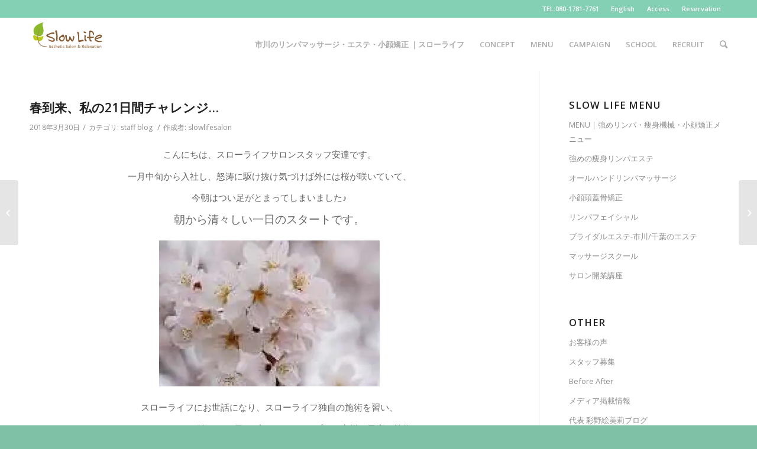

--- FILE ---
content_type: text/html; charset=UTF-8
request_url: https://slowlifesalon.com/%E6%98%A5%E5%88%B0%E6%9D%A5%E3%80%81%E7%A7%81%E3%81%AE21%E6%97%A5%E9%96%93%E3%83%81%E3%83%A3%E3%83%AC%E3%83%B3%E3%82%B8
body_size: 96537
content:
<!DOCTYPE html>
<html lang="ja" class="html_stretched responsive av-preloader-disabled av-default-lightbox  html_header_top html_logo_left html_main_nav_header html_menu_right html_slim html_header_sticky html_header_shrinking html_header_topbar_active html_mobile_menu_phone html_disabled html_header_searchicon html_content_align_center html_header_unstick_top html_header_stretch_disabled html_minimal_header html_entry_id_4331 ">
<head>

<!-- Global site tag (gtag.js) - Google Analytics -->
<script async src="https://www.googletagmanager.com/gtag/js?id=UA-75599516-1"></script>
<script>
  window.dataLayer = window.dataLayer || [];
  function gtag(){dataLayer.push(arguments);}
  gtag('js', new Date());

  gtag('config', 'UA-75599516-1');
</script>


<meta charset="UTF-8" />


<!-- mobile setting -->
<meta name="viewport" content="width=device-width, initial-scale=1, maximum-scale=1">

<!-- Scripts/CSS and wp_head hook -->
<title>春到来、私の21日間チャレンジ… - 市川のリンパマッサージ・エステ・小顔矯正 ｜スローライフ | Slow Life</title>

<!-- This site is optimized with the Yoast SEO plugin v13.0 - https://yoast.com/wordpress/plugins/seo/ -->
<meta name="robots" content="max-snippet:-1, max-image-preview:large, max-video-preview:-1"/>
<link rel="canonical" href="https://slowlifesalon.com/%e6%98%a5%e5%88%b0%e6%9d%a5%e3%80%81%e7%a7%81%e3%81%ae21%e6%97%a5%e9%96%93%e3%83%81%e3%83%a3%e3%83%ac%e3%83%b3%e3%82%b8" />
<meta property="og:locale" content="ja_JP" />
<meta property="og:type" content="article" />
<meta property="og:title" content="春到来、私の21日間チャレンジ… - 市川のリンパマッサージ・エステ・小顔矯正 ｜スローライフ | Slow Life" />
<meta property="og:description" content="こんにちは、スローライフサロンスタッフ安達です。 一月中旬から入社し、怒涛に駆け抜け気づけば外には桜が咲いていて、 今朝はつい足がとまってしまいました♪ 朝から清々しい一日のスタートです。 スローライフにお世話になり、ス &hellip;" />
<meta property="og:url" content="https://slowlifesalon.com/%e6%98%a5%e5%88%b0%e6%9d%a5%e3%80%81%e7%a7%81%e3%81%ae21%e6%97%a5%e9%96%93%e3%83%81%e3%83%a3%e3%83%ac%e3%83%b3%e3%82%b8" />
<meta property="og:site_name" content="市川のリンパマッサージ・エステ・小顔矯正 ｜スローライフ | Slow Life" />
<meta property="article:section" content="staff blog" />
<meta property="article:published_time" content="2018-03-30T07:42:58+00:00" />
<meta property="article:modified_time" content="2019-04-05T05:35:16+00:00" />
<meta property="og:updated_time" content="2019-04-05T05:35:16+00:00" />
<meta property="og:image" content="http://slowlifesalon.com/wp-content/uploads/2018/03/sak0072-009.jpg" />
<meta name="twitter:card" content="summary" />
<meta name="twitter:description" content="こんにちは、スローライフサロンスタッフ安達です。 一月中旬から入社し、怒涛に駆け抜け気づけば外には桜が咲いていて、 今朝はつい足がとまってしまいました♪ 朝から清々しい一日のスタートです。 スローライフにお世話になり、ス [&hellip;]" />
<meta name="twitter:title" content="春到来、私の21日間チャレンジ… - 市川のリンパマッサージ・エステ・小顔矯正 ｜スローライフ | Slow Life" />
<meta name="twitter:image" content="http://slowlifesalon.com/wp-content/uploads/2018/03/sak0072-009.jpg" />
<script type='application/ld+json' class='yoast-schema-graph yoast-schema-graph--main'>{"@context":"https://schema.org","@graph":[{"@type":"WebSite","@id":"https://slowlifesalon.com/#website","url":"https://slowlifesalon.com/","name":"\u5e02\u5ddd\u306e\u30ea\u30f3\u30d1\u30de\u30c3\u30b5\u30fc\u30b8\u30fb\u30a8\u30b9\u30c6\u30fb\u5c0f\u9854\u77ef\u6b63 \uff5c\u30b9\u30ed\u30fc\u30e9\u30a4\u30d5 | Slow Life","description":"\u5e02\u5ddd\u306e\u30ea\u30f3\u30d1\u30de\u30c3\u30b5\u30fc\u30b8\u30a8\u30b9\u30c6\u30b5\u30ed\u30f3 \u30b9\u30ed\u30fc\u30e9\u30a4\u30d5\u306f\u3001\u5c0f\u9854\u77ef\u6b63\u30fb\u7d50\u679c\u4e3b\u7fa9\u75e9\u8eab\u306e\u30a8\u30b9\u30c6\u30b5\u30ed\u30f3\u3067\u3059\u3002\u305d\u306e\u4ed6\u3001\u30d5\u30a7\u30a4\u30b7\u30e3\u30eb\u30fb\u8db3\u88cf\u89d2\u8cea\u30b1\u30a2\u30fb\u30a4\u30f3\u30c9\u30a8\u30b9\u30c6\u30fb\u8178\u3082\u307f\u306e\u30e1\u30cb\u30e5\u30fc\u3082\u517c\u306d\u63c3\u3048\u3066\u3044\u307e\u3059\u3002\u5e02\u5ddd\u99c5\u754c\u9688\u306e\u9591\u9759\u306a\u4f4f\u5b85\u8857\u306e\u4e2d\u306b\u3042\u308b\u96a0\u308c\u5bb6\u30b5\u30ed\u30f3\u3067\u3059\u3002","potentialAction":{"@type":"SearchAction","target":"https://slowlifesalon.com/?s={search_term_string}","query-input":"required name=search_term_string"}},{"@type":"ImageObject","@id":"https://slowlifesalon.com/%e6%98%a5%e5%88%b0%e6%9d%a5%e3%80%81%e7%a7%81%e3%81%ae21%e6%97%a5%e9%96%93%e3%83%81%e3%83%a3%e3%83%ac%e3%83%b3%e3%82%b8#primaryimage","url":"http://slowlifesalon.com/wp-content/uploads/2018/03/sak0072-009.jpg"},{"@type":"WebPage","@id":"https://slowlifesalon.com/%e6%98%a5%e5%88%b0%e6%9d%a5%e3%80%81%e7%a7%81%e3%81%ae21%e6%97%a5%e9%96%93%e3%83%81%e3%83%a3%e3%83%ac%e3%83%b3%e3%82%b8#webpage","url":"https://slowlifesalon.com/%e6%98%a5%e5%88%b0%e6%9d%a5%e3%80%81%e7%a7%81%e3%81%ae21%e6%97%a5%e9%96%93%e3%83%81%e3%83%a3%e3%83%ac%e3%83%b3%e3%82%b8","inLanguage":"ja","name":"\u6625\u5230\u6765\u3001\u79c1\u306e21\u65e5\u9593\u30c1\u30e3\u30ec\u30f3\u30b8\u2026 - \u5e02\u5ddd\u306e\u30ea\u30f3\u30d1\u30de\u30c3\u30b5\u30fc\u30b8\u30fb\u30a8\u30b9\u30c6\u30fb\u5c0f\u9854\u77ef\u6b63 \uff5c\u30b9\u30ed\u30fc\u30e9\u30a4\u30d5 | Slow Life","isPartOf":{"@id":"https://slowlifesalon.com/#website"},"primaryImageOfPage":{"@id":"https://slowlifesalon.com/%e6%98%a5%e5%88%b0%e6%9d%a5%e3%80%81%e7%a7%81%e3%81%ae21%e6%97%a5%e9%96%93%e3%83%81%e3%83%a3%e3%83%ac%e3%83%b3%e3%82%b8#primaryimage"},"datePublished":"2018-03-30T07:42:58+00:00","dateModified":"2019-04-05T05:35:16+00:00","author":{"@id":"https://slowlifesalon.com/#/schema/person/8366ec0db9a53b758595d9907d3051a1"}},{"@type":["Person"],"@id":"https://slowlifesalon.com/#/schema/person/8366ec0db9a53b758595d9907d3051a1","name":"slowlifesalon","sameAs":[]}]}</script>
<!-- / Yoast SEO plugin. -->

<link rel='dns-prefetch' href='//webfonts.sakura.ne.jp' />
<link rel='dns-prefetch' href='//ajax.googleapis.com' />
<link rel='dns-prefetch' href='//s.w.org' />
<link rel="alternate" type="application/rss+xml" title="市川のリンパマッサージ・エステ・小顔矯正 ｜スローライフ | Slow Life &raquo; フィード" href="https://slowlifesalon.com/feed" />
<link rel="alternate" type="application/rss+xml" title="市川のリンパマッサージ・エステ・小顔矯正 ｜スローライフ | Slow Life &raquo; コメントフィード" href="https://slowlifesalon.com/comments/feed" />
<link rel="alternate" type="application/rss+xml" title="市川のリンパマッサージ・エステ・小顔矯正 ｜スローライフ | Slow Life &raquo; 春到来、私の21日間チャレンジ… のコメントのフィード" href="https://slowlifesalon.com/%e6%98%a5%e5%88%b0%e6%9d%a5%e3%80%81%e7%a7%81%e3%81%ae21%e6%97%a5%e9%96%93%e3%83%81%e3%83%a3%e3%83%ac%e3%83%b3%e3%82%b8/feed" />

<!-- google webfont font replacement -->
<link rel='stylesheet' id='avia-google-webfont' href='//fonts.googleapis.com/css?family=Open+Sans:400,600' type='text/css' media='all'/> 
<!-- This site uses the Google Analytics by MonsterInsights plugin v7.10.4 - Using Analytics tracking - https://www.monsterinsights.com/ -->
<script type="text/javascript" data-cfasync="false">
	var mi_version         = '7.10.4';
	var mi_track_user      = true;
	var mi_no_track_reason = '';
	
	var disableStr = 'ga-disable-UA-98189452-1';

	/* Function to detect opted out users */
	function __gaTrackerIsOptedOut() {
		return document.cookie.indexOf(disableStr + '=true') > -1;
	}

	/* Disable tracking if the opt-out cookie exists. */
	if ( __gaTrackerIsOptedOut() ) {
		window[disableStr] = true;
	}

	/* Opt-out function */
	function __gaTrackerOptout() {
	  document.cookie = disableStr + '=true; expires=Thu, 31 Dec 2099 23:59:59 UTC; path=/';
	  window[disableStr] = true;
	}
	
	if ( mi_track_user ) {
		(function(i,s,o,g,r,a,m){i['GoogleAnalyticsObject']=r;i[r]=i[r]||function(){
			(i[r].q=i[r].q||[]).push(arguments)},i[r].l=1*new Date();a=s.createElement(o),
			m=s.getElementsByTagName(o)[0];a.async=1;a.src=g;m.parentNode.insertBefore(a,m)
		})(window,document,'script','//www.google-analytics.com/analytics.js','__gaTracker');

		__gaTracker('create', 'UA-98189452-1', 'auto');
		__gaTracker('set', 'forceSSL', true);
		__gaTracker('require', 'displayfeatures');
		__gaTracker('send','pageview');
	} else {
		console.log( "" );
		(function() {
			/* https://developers.google.com/analytics/devguides/collection/analyticsjs/ */
			var noopfn = function() {
				return null;
			};
			var noopnullfn = function() {
				return null;
			};
			var Tracker = function() {
				return null;
			};
			var p = Tracker.prototype;
			p.get = noopfn;
			p.set = noopfn;
			p.send = noopfn;
			var __gaTracker = function() {
				var len = arguments.length;
				if ( len === 0 ) {
					return;
				}
				var f = arguments[len-1];
				if ( typeof f !== 'object' || f === null || typeof f.hitCallback !== 'function' ) {
					console.log( 'Not running function __gaTracker(' + arguments[0] + " ....) because you are not being tracked. " + mi_no_track_reason );
					return;
				}
				try {
					f.hitCallback();
				} catch (ex) {

				}
			};
			__gaTracker.create = function() {
				return new Tracker();
			};
			__gaTracker.getByName = noopnullfn;
			__gaTracker.getAll = function() {
				return [];
			};
			__gaTracker.remove = noopfn;
			window['__gaTracker'] = __gaTracker;
					})();
		}
</script>
<!-- / Google Analytics by MonsterInsights -->
		<script type="text/javascript">
			window._wpemojiSettings = {"baseUrl":"https:\/\/s.w.org\/images\/core\/emoji\/12.0.0-1\/72x72\/","ext":".png","svgUrl":"https:\/\/s.w.org\/images\/core\/emoji\/12.0.0-1\/svg\/","svgExt":".svg","source":{"concatemoji":"https:\/\/slowlifesalon.com\/wp-includes\/js\/wp-emoji-release.min.js?ver=5.2.21"}};
			!function(e,a,t){var n,r,o,i=a.createElement("canvas"),p=i.getContext&&i.getContext("2d");function s(e,t){var a=String.fromCharCode;p.clearRect(0,0,i.width,i.height),p.fillText(a.apply(this,e),0,0);e=i.toDataURL();return p.clearRect(0,0,i.width,i.height),p.fillText(a.apply(this,t),0,0),e===i.toDataURL()}function c(e){var t=a.createElement("script");t.src=e,t.defer=t.type="text/javascript",a.getElementsByTagName("head")[0].appendChild(t)}for(o=Array("flag","emoji"),t.supports={everything:!0,everythingExceptFlag:!0},r=0;r<o.length;r++)t.supports[o[r]]=function(e){if(!p||!p.fillText)return!1;switch(p.textBaseline="top",p.font="600 32px Arial",e){case"flag":return s([55356,56826,55356,56819],[55356,56826,8203,55356,56819])?!1:!s([55356,57332,56128,56423,56128,56418,56128,56421,56128,56430,56128,56423,56128,56447],[55356,57332,8203,56128,56423,8203,56128,56418,8203,56128,56421,8203,56128,56430,8203,56128,56423,8203,56128,56447]);case"emoji":return!s([55357,56424,55356,57342,8205,55358,56605,8205,55357,56424,55356,57340],[55357,56424,55356,57342,8203,55358,56605,8203,55357,56424,55356,57340])}return!1}(o[r]),t.supports.everything=t.supports.everything&&t.supports[o[r]],"flag"!==o[r]&&(t.supports.everythingExceptFlag=t.supports.everythingExceptFlag&&t.supports[o[r]]);t.supports.everythingExceptFlag=t.supports.everythingExceptFlag&&!t.supports.flag,t.DOMReady=!1,t.readyCallback=function(){t.DOMReady=!0},t.supports.everything||(n=function(){t.readyCallback()},a.addEventListener?(a.addEventListener("DOMContentLoaded",n,!1),e.addEventListener("load",n,!1)):(e.attachEvent("onload",n),a.attachEvent("onreadystatechange",function(){"complete"===a.readyState&&t.readyCallback()})),(n=t.source||{}).concatemoji?c(n.concatemoji):n.wpemoji&&n.twemoji&&(c(n.twemoji),c(n.wpemoji)))}(window,document,window._wpemojiSettings);
		</script>
		<style type="text/css">
img.wp-smiley,
img.emoji {
	display: inline !important;
	border: none !important;
	box-shadow: none !important;
	height: 1em !important;
	width: 1em !important;
	margin: 0 .07em !important;
	vertical-align: -0.1em !important;
	background: none !important;
	padding: 0 !important;
}
</style>
	<link rel='stylesheet' id='sb_instagram_styles-css'  href='https://slowlifesalon.com/wp-content/plugins/instagram-feed/css/sb-instagram-2-1.min.css?ver=2.1.5' type='text/css' media='all' />
<link rel='stylesheet' id='wp-block-library-css'  href='https://slowlifesalon.com/wp-includes/css/dist/block-library/style.min.css?ver=5.2.21' type='text/css' media='all' />
<style id='wp-block-library-inline-css' type='text/css'>
.has-text-align-justify{text-align:justify;}
</style>
<link rel='stylesheet' id='contact-form-7-css'  href='https://slowlifesalon.com/wp-content/plugins/contact-form-7/includes/css/styles.css?ver=5.1.6' type='text/css' media='all' />
<link rel='stylesheet' id='jquery-ui-theme-css'  href='https://ajax.googleapis.com/ajax/libs/jqueryui/1.11.4/themes/flick/jquery-ui.min.css?ver=1.11.4' type='text/css' media='all' />
<link rel='stylesheet' id='jquery-ui-timepicker-css'  href='https://slowlifesalon.com/wp-content/plugins/contact-form-7-datepicker/js/jquery-ui-timepicker/jquery-ui-timepicker-addon.min.css?ver=5.2.21' type='text/css' media='all' />
<link rel='stylesheet' id='sow-google-map-css'  href='https://slowlifesalon.com/wp-content/plugins/so-widgets-bundle/widgets/google-map/css/style.css?ver=1.15.9' type='text/css' media='all' />
<link rel='stylesheet' id='avia-grid-css'  href='https://slowlifesalon.com/wp-content/themes/enfold/css/grid.css?ver=2' type='text/css' media='all' />
<link rel='stylesheet' id='avia-base-css'  href='https://slowlifesalon.com/wp-content/themes/enfold/css/base.css?ver=2' type='text/css' media='all' />
<link rel='stylesheet' id='avia-layout-css'  href='https://slowlifesalon.com/wp-content/themes/enfold/css/layout.css?ver=2' type='text/css' media='all' />
<link rel='stylesheet' id='avia-scs-css'  href='https://slowlifesalon.com/wp-content/themes/enfold/css/shortcodes.css?ver=2' type='text/css' media='all' />
<link rel='stylesheet' id='avia-popup-css-css'  href='https://slowlifesalon.com/wp-content/themes/enfold/js/aviapopup/magnific-popup.css?ver=1' type='text/css' media='screen' />
<link rel='stylesheet' id='avia-media-css'  href='https://slowlifesalon.com/wp-content/themes/enfold/js/mediaelement/skin-1/mediaelementplayer.css?ver=1' type='text/css' media='screen' />
<link rel='stylesheet' id='avia-print-css'  href='https://slowlifesalon.com/wp-content/themes/enfold/css/print.css?ver=1' type='text/css' media='print' />
<link rel='stylesheet' id='avia-dynamic-css'  href='https://slowlifesalon.com/wp-content/uploads/dynamic_avia/enfold_child.css?ver=632ffe734d180' type='text/css' media='all' />
<link rel='stylesheet' id='avia-custom-css'  href='https://slowlifesalon.com/wp-content/themes/enfold/css/custom.css?ver=2' type='text/css' media='all' />
<link rel='stylesheet' id='avia-style-css'  href='https://slowlifesalon.com/wp-content/themes/enfold-child/style.css?ver=2' type='text/css' media='all' />
<link rel='stylesheet' id='jetpack_css-css'  href='https://slowlifesalon.com/wp-content/plugins/jetpack/css/jetpack.css?ver=8.1.4' type='text/css' media='all' />
<script type='text/javascript' src='https://slowlifesalon.com/wp-includes/js/jquery/jquery.js?ver=1.12.4-wp'></script>
<script type='text/javascript' src='https://slowlifesalon.com/wp-includes/js/jquery/jquery-migrate.min.js?ver=1.4.1'></script>
<script type='text/javascript' src='//webfonts.sakura.ne.jp/js/sakura.js?ver=2.0.1'></script>
<script type='text/javascript'>
/* <![CDATA[ */
var monsterinsights_frontend = {"js_events_tracking":"true","download_extensions":"doc,pdf,ppt,zip,xls,docx,pptx,xlsx","inbound_paths":"[]","home_url":"https:\/\/slowlifesalon.com","hash_tracking":"false"};
/* ]]> */
</script>
<script type='text/javascript' src='https://slowlifesalon.com/wp-content/plugins/google-analytics-for-wordpress/assets/js/frontend.min.js?ver=7.10.4'></script>
<script type='text/javascript'>
/* <![CDATA[ */
var soWidgetsGoogleMap = {"geocode":{"noResults":"There were no results for the place you entered. Please try another."}};
/* ]]> */
</script>
<script type='text/javascript' src='https://slowlifesalon.com/wp-content/plugins/so-widgets-bundle/js/sow.google-map.min.js?ver=1.15.9'></script>
<script type='text/javascript' src='https://slowlifesalon.com/wp-content/themes/enfold/js/avia-compat.js?ver=2'></script>
<script type='text/javascript'>
var mejsL10n = {"language":"ja","strings":{"mejs.install-flash":"\u3054\u5229\u7528\u306e\u30d6\u30e9\u30a6\u30b6\u30fc\u306f Flash Player \u304c\u7121\u52b9\u306b\u306a\u3063\u3066\u3044\u308b\u304b\u3001\u30a4\u30f3\u30b9\u30c8\u30fc\u30eb\u3055\u308c\u3066\u3044\u307e\u305b\u3093\u3002Flash Player \u30d7\u30e9\u30b0\u30a4\u30f3\u3092\u6709\u52b9\u306b\u3059\u308b\u304b\u3001\u6700\u65b0\u30d0\u30fc\u30b8\u30e7\u30f3\u3092 https:\/\/get.adobe.com\/jp\/flashplayer\/ \u304b\u3089\u30a4\u30f3\u30b9\u30c8\u30fc\u30eb\u3057\u3066\u304f\u3060\u3055\u3044\u3002","mejs.fullscreen-off":"\u30d5\u30eb\u30b9\u30af\u30ea\u30fc\u30f3\u3092\u30aa\u30d5","mejs.fullscreen-on":"\u30d5\u30eb\u30b9\u30af\u30ea\u30fc\u30f3","mejs.download-video":"\u52d5\u753b\u3092\u30c0\u30a6\u30f3\u30ed\u30fc\u30c9","mejs.fullscreen":"\u30d5\u30eb\u30b9\u30af\u30ea\u30fc\u30f3","mejs.time-jump-forward":["1\u79d2\u9032\u3080","%1\u79d2\u9032\u3080"],"mejs.loop":"\u30eb\u30fc\u30d7\u5207\u308a\u66ff\u3048","mejs.play":"\u518d\u751f","mejs.pause":"\u505c\u6b62","mejs.close":"\u9589\u3058\u308b","mejs.time-slider":"\u30bf\u30a4\u30e0\u30b9\u30e9\u30a4\u30c0\u30fc","mejs.time-help-text":"1\u79d2\u9032\u3080\u306b\u306f\u5de6\u53f3\u77e2\u5370\u30ad\u30fc\u3092\u300110\u79d2\u9032\u3080\u306b\u306f\u4e0a\u4e0b\u77e2\u5370\u30ad\u30fc\u3092\u4f7f\u3063\u3066\u304f\u3060\u3055\u3044\u3002","mejs.time-skip-back":["1\u79d2\u623b\u308b","%1\u79d2\u623b\u308b"],"mejs.captions-subtitles":"\u30ad\u30e3\u30d7\u30b7\u30e7\u30f3\/\u5b57\u5e55","mejs.captions-chapters":"\u30c1\u30e3\u30d7\u30bf\u30fc","mejs.none":"\u306a\u3057","mejs.mute-toggle":"\u30df\u30e5\u30fc\u30c8\u5207\u308a\u66ff\u3048","mejs.volume-help-text":"\u30dc\u30ea\u30e5\u30fc\u30e0\u8abf\u7bc0\u306b\u306f\u4e0a\u4e0b\u77e2\u5370\u30ad\u30fc\u3092\u4f7f\u3063\u3066\u304f\u3060\u3055\u3044\u3002","mejs.unmute":"\u30df\u30e5\u30fc\u30c8\u89e3\u9664","mejs.mute":"\u30df\u30e5\u30fc\u30c8","mejs.volume-slider":"\u30dc\u30ea\u30e5\u30fc\u30e0\u30b9\u30e9\u30a4\u30c0\u30fc","mejs.video-player":"\u52d5\u753b\u30d7\u30ec\u30fc\u30e4\u30fc","mejs.audio-player":"\u97f3\u58f0\u30d7\u30ec\u30fc\u30e4\u30fc","mejs.ad-skip":"\u5e83\u544a\u3092\u30b9\u30ad\u30c3\u30d7","mejs.ad-skip-info":["1\u79d2\u5f8c\u306b\u30b9\u30ad\u30c3\u30d7","%1\u79d2\u5f8c\u306b\u30b9\u30ad\u30c3\u30d7"],"mejs.source-chooser":"\u30bd\u30fc\u30b9\u306e\u9078\u629e","mejs.stop":"\u505c\u6b62","mejs.speed-rate":"\u901f\u5ea6\u7387","mejs.live-broadcast":"\u751f\u653e\u9001","mejs.afrikaans":"\u30a2\u30d5\u30ea\u30ab\u30fc\u30f3\u30b9\u8a9e","mejs.albanian":"\u30a2\u30eb\u30d0\u30cb\u30a2\u8a9e","mejs.arabic":"\u30a2\u30e9\u30d3\u30a2\u8a9e","mejs.belarusian":"\u30d9\u30e9\u30eb\u30fc\u30b7\u8a9e","mejs.bulgarian":"\u30d6\u30eb\u30ac\u30ea\u30a2\u8a9e","mejs.catalan":"\u30ab\u30bf\u30ed\u30cb\u30a2\u8a9e","mejs.chinese":"\u4e2d\u56fd\u8a9e","mejs.chinese-simplified":"\u4e2d\u56fd\u8a9e (\u7c21\u4f53\u5b57)","mejs.chinese-traditional":"\u4e2d\u56fd\u8a9e (\u7e41\u4f53\u5b57)","mejs.croatian":"\u30af\u30ed\u30a2\u30c1\u30a2\u8a9e","mejs.czech":"\u30c1\u30a7\u30b3\u8a9e","mejs.danish":"\u30c7\u30f3\u30de\u30fc\u30af\u8a9e","mejs.dutch":"\u30aa\u30e9\u30f3\u30c0\u8a9e","mejs.english":"\u82f1\u8a9e","mejs.estonian":"\u30a8\u30b9\u30c8\u30cb\u30a2\u8a9e","mejs.filipino":"\u30d5\u30a3\u30ea\u30d4\u30f3\u8a9e","mejs.finnish":"\u30d5\u30a3\u30f3\u30e9\u30f3\u30c9\u8a9e","mejs.french":"\u30d5\u30e9\u30f3\u30b9\u8a9e","mejs.galician":"\u30ac\u30ea\u30b7\u30a2\u8a9e","mejs.german":"\u30c9\u30a4\u30c4\u8a9e","mejs.greek":"\u30ae\u30ea\u30b7\u30e3\u8a9e","mejs.haitian-creole":"\u30cf\u30a4\u30c1\u8a9e","mejs.hebrew":"\u30d8\u30d6\u30e9\u30a4\u8a9e","mejs.hindi":"\u30d2\u30f3\u30c7\u30a3\u30fc\u8a9e","mejs.hungarian":"\u30cf\u30f3\u30ac\u30ea\u30fc\u8a9e","mejs.icelandic":"\u30a2\u30a4\u30b9\u30e9\u30f3\u30c9\u8a9e","mejs.indonesian":"\u30a4\u30f3\u30c9\u30cd\u30b7\u30a2\u8a9e","mejs.irish":"\u30a2\u30a4\u30eb\u30e9\u30f3\u30c9\u8a9e","mejs.italian":"\u30a4\u30bf\u30ea\u30a2\u8a9e","mejs.japanese":"\u65e5\u672c\u8a9e","mejs.korean":"\u97d3\u56fd\u8a9e","mejs.latvian":"\u30e9\u30c8\u30d3\u30a2\u8a9e","mejs.lithuanian":"\u30ea\u30c8\u30a2\u30cb\u30a2\u8a9e","mejs.macedonian":"\u30de\u30b1\u30c9\u30cb\u30a2\u8a9e","mejs.malay":"\u30de\u30ec\u30fc\u8a9e","mejs.maltese":"\u30de\u30eb\u30bf\u8a9e","mejs.norwegian":"\u30ce\u30eb\u30a6\u30a7\u30fc\u8a9e","mejs.persian":"\u30da\u30eb\u30b7\u30a2\u8a9e","mejs.polish":"\u30dd\u30fc\u30e9\u30f3\u30c9\u8a9e","mejs.portuguese":"\u30dd\u30eb\u30c8\u30ac\u30eb\u8a9e","mejs.romanian":"\u30eb\u30fc\u30de\u30cb\u30a2\u8a9e","mejs.russian":"\u30ed\u30b7\u30a2\u8a9e","mejs.serbian":"\u30bb\u30eb\u30d3\u30a2\u8a9e","mejs.slovak":"\u30b9\u30ed\u30d0\u30ad\u30a2\u8a9e","mejs.slovenian":"\u30b9\u30ed\u30d9\u30cb\u30a2\u8a9e","mejs.spanish":"\u30b9\u30da\u30a4\u30f3\u8a9e","mejs.swahili":"\u30b9\u30ef\u30d2\u30ea\u8a9e","mejs.swedish":"\u30b9\u30a6\u30a7\u30fc\u30c7\u30f3\u8a9e","mejs.tagalog":"\u30bf\u30ac\u30ed\u30b0\u8a9e","mejs.thai":"\u30bf\u30a4\u8a9e","mejs.turkish":"\u30c8\u30eb\u30b3\u8a9e","mejs.ukrainian":"\u30a6\u30af\u30e9\u30a4\u30ca\u8a9e","mejs.vietnamese":"\u30d9\u30c8\u30ca\u30e0\u8a9e","mejs.welsh":"\u30a6\u30a7\u30fc\u30eb\u30ba\u8a9e","mejs.yiddish":"\u30a4\u30c7\u30a3\u30c3\u30b7\u30e5\u8a9e"}};
</script>
<script type='text/javascript' src='https://slowlifesalon.com/wp-includes/js/mediaelement/mediaelement-and-player.min.js?ver=4.2.6-78496d1'></script>
<script type='text/javascript' src='https://slowlifesalon.com/wp-includes/js/mediaelement/mediaelement-migrate.min.js?ver=5.2.21'></script>
<script type='text/javascript'>
/* <![CDATA[ */
var _wpmejsSettings = {"pluginPath":"\/wp-includes\/js\/mediaelement\/","classPrefix":"mejs-","stretching":"responsive"};
/* ]]> */
</script>
<link rel='https://api.w.org/' href='https://slowlifesalon.com/wp-json/' />
<link rel="EditURI" type="application/rsd+xml" title="RSD" href="https://slowlifesalon.com/xmlrpc.php?rsd" />
<link rel="wlwmanifest" type="application/wlwmanifest+xml" href="https://slowlifesalon.com/wp-includes/wlwmanifest.xml" /> 
<meta name="generator" content="WordPress 5.2.21" />
<link rel='shortlink' href='https://wp.me/p9qfA3-17R' />
<link rel="alternate" type="application/json+oembed" href="https://slowlifesalon.com/wp-json/oembed/1.0/embed?url=https%3A%2F%2Fslowlifesalon.com%2F%25e6%2598%25a5%25e5%2588%25b0%25e6%259d%25a5%25e3%2580%2581%25e7%25a7%2581%25e3%2581%25ae21%25e6%2597%25a5%25e9%2596%2593%25e3%2583%2581%25e3%2583%25a3%25e3%2583%25ac%25e3%2583%25b3%25e3%2582%25b8" />
<link rel="alternate" type="text/xml+oembed" href="https://slowlifesalon.com/wp-json/oembed/1.0/embed?url=https%3A%2F%2Fslowlifesalon.com%2F%25e6%2598%25a5%25e5%2588%25b0%25e6%259d%25a5%25e3%2580%2581%25e7%25a7%2581%25e3%2581%25ae21%25e6%2597%25a5%25e9%2596%2593%25e3%2583%2581%25e3%2583%25a3%25e3%2583%25ac%25e3%2583%25b3%25e3%2582%25b8&#038;format=xml" />
<script type="text/javascript">
	window._wp_rp_static_base_url = 'https://wprp.sovrn.com/static/';
	window._wp_rp_wp_ajax_url = "https://slowlifesalon.com/wp-admin/admin-ajax.php";
	window._wp_rp_plugin_version = '3.6.4';
	window._wp_rp_post_id = '4331';
	window._wp_rp_num_rel_posts = '10';
	window._wp_rp_thumbnails = true;
	window._wp_rp_post_title = '%E6%98%A5%E5%88%B0%E6%9D%A5%E3%80%81%E7%A7%81%E3%81%AE21%E6%97%A5%E9%96%93%E3%83%81%E3%83%A3%E3%83%AC%E3%83%B3%E3%82%B8%E2%80%A6';
	window._wp_rp_post_tags = ['staff+blog', '21', 'alt', 'impact', 'center'];
	window._wp_rp_promoted_content = true;
</script>
<link rel="stylesheet" href="https://slowlifesalon.com/wp-content/plugins/wordpress-23-related-posts-plugin/static/themes/vertical.css?version=3.6.4" />
<style type="text/css">
.wp_rp_wrap {
margin: 50px 0;
}
.related_post_title{
font-size: 0.9em;
font-weight:bold;
}
@media screen and (max-width: 480px){
ul.related_post li {
    width: 140px !important;
    margin-left: 9px !important;
}
ul.related_post li img {
    width: 140px !important;
    height: 140px !important;
}
}</style>

<link rel='dns-prefetch' href='//v0.wordpress.com'/>
<link rel='dns-prefetch' href='//i0.wp.com'/>
<link rel='dns-prefetch' href='//i1.wp.com'/>
<link rel='dns-prefetch' href='//i2.wp.com'/>
<style type='text/css'>img#wpstats{display:none}</style><script>
            document.addEventListener( 'wpcf7mailsent', function( event ) { //フォーム送信が完了した時
              if ( '4258' == event.detail.contactFormId ) { //contactform7のidが4258の場合に限って
                gtag('event', location.href, {'event_category': 'フォーム送信','event_label': 'お問い合わせ'});
              }
            }, false );
            </script><link rel="profile" href="http://gmpg.org/xfn/11" />
<link rel="alternate" type="application/rss+xml" title="市川のリンパマッサージ・エステ・小顔矯正 ｜スローライフ | Slow Life RSS2 Feed" href="https://slowlifesalon.com/feed" />
<link rel="pingback" href="https://slowlifesalon.com/xmlrpc.php" />
<!--[if lt IE 9]><script src="https://slowlifesalon.com/wp-content/themes/enfold/js/html5shiv.js"></script><![endif]-->


<!-- BEGIN: WP Social Bookmarking Light HEAD --><script>
    (function (d, s, id) {
        var js, fjs = d.getElementsByTagName(s)[0];
        if (d.getElementById(id)) return;
        js = d.createElement(s);
        js.id = id;
        js.src = "//connect.facebook.net/ja_JP/sdk.js#xfbml=1&version=v2.7";
        fjs.parentNode.insertBefore(js, fjs);
    }(document, 'script', 'facebook-jssdk'));
</script>
<style type="text/css">.wp_social_bookmarking_light{
    border: 0 !important;
    padding: 10px 0 20px 0 !important;
    margin: 0 !important;
}
.wp_social_bookmarking_light div{
    float: left !important;
    border: 0 !important;
    padding: 0 !important;
    margin: 0 5px 0px 0 !important;
    min-height: 30px !important;
    line-height: 18px !important;
    text-indent: 0 !important;
}
.wp_social_bookmarking_light img{
    border: 0 !important;
    padding: 0;
    margin: 0;
    vertical-align: top !important;
}
.wp_social_bookmarking_light_clear{
    clear: both !important;
}
#fb-root{
    display: none;
}
.wsbl_twitter{
    width: 100px;
}
.wsbl_facebook_like iframe{
    max-width: none !important;
}
.wsbl_pinterest a{
    border: 0px !important;
}
</style>
<!-- END: WP Social Bookmarking Light HEAD -->
			<link rel="stylesheet" type="text/css" id="wp-custom-css" href="https://slowlifesalon.com/?custom-css=c1caf6ecae" />
		

<!--
Debugging Info for Theme support: 

Theme: Enfold
Version: 3.8.4
Installed: enfold
AviaFramework Version: 4.6
AviaBuilder Version: 0.9.4
- - - - - - - - - - -
ChildTheme: Enfold Child
ChildTheme Version: 1.0
ChildTheme Installed: enfold

ML:128-PU:24-PLA:29
WP:5.2.21
Updates: disabled
-->

<style type='text/css'>
@font-face {font-family: 'entypo-fontello'; font-weight: normal; font-style: normal;
src: url('https://slowlifesalon.com/wp-content/themes/enfold/config-templatebuilder/avia-template-builder/assets/fonts/entypo-fontello.eot?v=3');
src: url('https://slowlifesalon.com/wp-content/themes/enfold/config-templatebuilder/avia-template-builder/assets/fonts/entypo-fontello.eot?v=3#iefix') format('embedded-opentype'), 
url('https://slowlifesalon.com/wp-content/themes/enfold/config-templatebuilder/avia-template-builder/assets/fonts/entypo-fontello.woff?v=3') format('woff'), 
url('https://slowlifesalon.com/wp-content/themes/enfold/config-templatebuilder/avia-template-builder/assets/fonts/entypo-fontello.ttf?v=3') format('truetype'), 
url('https://slowlifesalon.com/wp-content/themes/enfold/config-templatebuilder/avia-template-builder/assets/fonts/entypo-fontello.svg?v=3#entypo-fontello') format('svg');
} #top .avia-font-entypo-fontello, body .avia-font-entypo-fontello, html body [data-av_iconfont='entypo-fontello']:before{ font-family: 'entypo-fontello'; }
</style>
<meta name="google-site-verification" content="J8U_ZECfPGay_-eIKF0OXlTjum3VAsPCh0tImQ_WKVY" />
<meta name="google-site-verification" content="d7qvXs9TeM-y5u9kI4hnfHsU1EBe7varQoJDKvhYNlo" />
	
<!-- Google Code for &#20104;&#32004;&#23436;&#20102; Conversion Page -->
<!--<script type="text/javascript">
/* <![CDATA[ */
var google_conversion_id = 819870850;
var google_conversion_label = "yLzdCKy66XsQgvn4hgM";
var google_remarketing_only = false;
/* ]]> */
</script>
<script type="text/javascript" src="//www.googleadservices.com/pagead/conversion.js">
</script>
<noscript>
<div style="display:inline;">
<img height="1" width="1" style="border-style:none;" alt="" src="//www.googleadservices.com/pagead/conversion/819870850/?label=yLzdCKy66XsQgvn4hgM&amp;guid=ON&amp;script=0"/>
</div>
</noscript>-->
	
<!-- Yahoo Code for your Conversion Page -->
<!--<script type="text/javascript">
    /* <![CDATA[ */
    var yahoo_conversion_id = 1000418920;
    var yahoo_conversion_label = "zdWUCMCngHwQsqf2hgM";
    var yahoo_conversion_value = 0;
    /* ]]> */
</script>
<script type="text/javascript" src="https://s.yimg.jp/images/listing/tool/cv/conversion.js">
</script>
<noscript>
    <div style="display:inline;">
        <img height="1" width="1" style="border-style:none;" alt="" src="https://b91.yahoo.co.jp/pagead/conversion/1000418920/?value=0&label=zdWUCMCngHwQsqf2hgM&guid=ON&script=0&disvt=true"/>
    </div>
</noscript>-->
</head>




<body id="top" class="post-template-default single single-post postid-4331 single-format-standard stretched open_sans " itemscope="itemscope" itemtype="https://schema.org/WebPage" >

	
	<div id='wrap_all'>

	
<header id='header' class='all_colors header_color light_bg_color  av_header_top av_logo_left av_main_nav_header av_menu_right av_slim av_header_sticky av_header_shrinking av_header_stretch_disabled av_mobile_menu_phone av_header_searchicon av_header_unstick_top av_minimal_header av_bottom_nav_disabled  av_alternate_logo_active av_header_border_disabled'  role="banner" itemscope="itemscope" itemtype="https://schema.org/WPHeader" >

<a id="advanced_menu_toggle" href="#" aria-hidden='true' data-av_icon='' data-av_iconfont='entypo-fontello'></a><a id="advanced_menu_hide" href="#" 	aria-hidden='true' data-av_icon='' data-av_iconfont='entypo-fontello'></a>		<div id='header_meta' class='container_wrap container_wrap_meta  av_icon_active_right av_extra_header_active av_secondary_right av_phone_active_right av_entry_id_4331'>
		
			      <div class='container'>
			      <ul class='noLightbox social_bookmarks icon_count_1'></ul><nav class='sub_menu'  role="navigation" itemscope="itemscope" itemtype="https://schema.org/SiteNavigationElement" ><ul id="avia2-menu" class="menu"><li id="menu-item-4870" class="menu-item menu-item-type-post_type menu-item-object-page menu-item-4870"><a href="https://slowlifesalon.com/english">English</a></li>
<li id="menu-item-4871" class="menu-item menu-item-type-post_type menu-item-object-page menu-item-4871"><a href="https://slowlifesalon.com/shop-info">Access</a></li>
<li id="menu-item-4872" class="menu-item menu-item-type-post_type menu-item-object-page menu-item-4872"><a href="https://slowlifesalon.com/contact">Reservation</a></li>
</ul></nav><div class='phone-info with_nav'><span>TEL:080-1781-7761</span></div>			      </div>
		</div>

		<div  id='header_main' class='container_wrap container_wrap_logo'>
	
        <div class='container av-logo-container'><div class='inner-container'><strong class='logo'><a href='https://slowlifesalon.com/'><img height='100' width='300' src='https://slowlifesalon.com/wp-content/uploads/2017/01/slowlife_logo_color_small132x65.png' alt='市川のリンパマッサージ・エステ・小顔矯正 ｜スローライフ | Slow Life' /></a></strong><nav class='main_menu' data-selectname='Select a page'  role="navigation" itemscope="itemscope" itemtype="https://schema.org/SiteNavigationElement" ><div class="avia-menu av-main-nav-wrap"><ul id="avia-menu" class="menu av-main-nav"><li id="menu-item-713" class="menu-item menu-item-type-post_type menu-item-object-page menu-item-home menu-item-top-level menu-item-top-level-1"><a href="https://slowlifesalon.com/" itemprop="url"><span class="avia-bullet"></span><span class="avia-menu-text">市川のリンパマッサージ・エステ・小顔矯正 ｜スローライフ</span><span class="avia-menu-fx"><span class="avia-arrow-wrap"><span class="avia-arrow"></span></span></span></a></li>
<li id="menu-item-4783" class="menu-item menu-item-type-post_type menu-item-object-page menu-item-top-level menu-item-top-level-2"><a href="https://slowlifesalon.com/staff" itemprop="url"><span class="avia-bullet"></span><span class="avia-menu-text">CONCEPT</span><span class="avia-menu-fx"><span class="avia-arrow-wrap"><span class="avia-arrow"></span></span></span></a></li>
<li id="menu-item-726" class="menu-item menu-item-type-custom menu-item-object-custom menu-item-top-level menu-item-top-level-3"><a href="https://slowlifesalon.com/menu01" itemprop="url"><span class="avia-bullet"></span><span class="avia-menu-text">MENU</span><span class="avia-menu-fx"><span class="avia-arrow-wrap"><span class="avia-arrow"></span></span></span></a></li>
<li id="menu-item-727" class="menu-item menu-item-type-post_type menu-item-object-page menu-item-top-level menu-item-top-level-4"><a href="https://slowlifesalon.com/campaign" itemprop="url"><span class="avia-bullet"></span><span class="avia-menu-text">CAMPAIGN</span><span class="avia-menu-fx"><span class="avia-arrow-wrap"><span class="avia-arrow"></span></span></span></a></li>
<li id="menu-item-4930" class="menu-item menu-item-type-post_type menu-item-object-page menu-item-mega-parent  menu-item-top-level menu-item-top-level-5"><a href="https://slowlifesalon.com/school-massage" itemprop="url"><span class="avia-bullet"></span><span class="avia-menu-text">SCHOOL</span><span class="avia-menu-fx"><span class="avia-arrow-wrap"><span class="avia-arrow"></span></span></span></a></li>
<li id="menu-item-4819" class="menu-item menu-item-type-post_type menu-item-object-page menu-item-top-level menu-item-top-level-6"><a href="https://slowlifesalon.com/recruit" itemprop="url"><span class="avia-bullet"></span><span class="avia-menu-text">RECRUIT</span><span class="avia-menu-fx"><span class="avia-arrow-wrap"><span class="avia-arrow"></span></span></span></a></li>
<li id="menu-item-search" class="noMobile menu-item menu-item-search-dropdown menu-item-avia-special">
							<a href="?s=" data-avia-search-tooltip="

&lt;form action=&quot;https://slowlifesalon.com/&quot; id=&quot;searchform&quot; method=&quot;get&quot; class=&quot;&quot;&gt;
	&lt;div&gt;
		&lt;input type=&quot;submit&quot; value=&quot;&quot; id=&quot;searchsubmit&quot; class=&quot;button avia-font-entypo-fontello&quot; /&gt;
		&lt;input type=&quot;text&quot; id=&quot;s&quot; name=&quot;s&quot; value=&quot;&quot; placeholder='Search' /&gt;
			&lt;/div&gt;
&lt;/form&gt;" aria-hidden='true' data-av_icon='' data-av_iconfont='entypo-fontello'><span class="avia_hidden_link_text">Search</span></a>
	        		   </li></ul></div></nav></div> </div> 
		<!-- end container_wrap-->
		</div>
		
		<div class='header_bg'></div>

<!-- end header -->
</header>
		
	<div id='main' class='all_colors' data-scroll-offset='88'>

	
		<div class='container_wrap container_wrap_first main_color sidebar_right'>

			<div class='container template-blog template-single-blog '>

				<main class='content units av-content-small alpha '  role="main" itemscope="itemscope" itemtype="https://schema.org/Blog" >

                    <article class='post-entry post-entry-type-standard post-entry-4331 post-loop-1 post-parity-odd post-entry-last single-big  post-4331 post type-post status-publish format-standard hentry category-staff_blog'  itemscope="itemscope" itemtype="https://schema.org/BlogPosting" itemprop="blogPost" ><div class='blog-meta'></div><div class='entry-content-wrapper clearfix standard-content'><header class="entry-content-header"><h1 class='post-title entry-title'  itemprop="headline" >	<a href='https://slowlifesalon.com/%e6%98%a5%e5%88%b0%e6%9d%a5%e3%80%81%e7%a7%81%e3%81%ae21%e6%97%a5%e9%96%93%e3%83%81%e3%83%a3%e3%83%ac%e3%83%b3%e3%82%b8' rel='bookmark' title='Permanent Link: 春到来、私の21日間チャレンジ…'>春到来、私の21日間チャレンジ…			<span class='post-format-icon minor-meta'></span>	</a></h1><span class='post-meta-infos'><time class='date-container minor-meta updated' >2018年3月30日</time><span class='text-sep text-sep-date'>/</span><span class="blog-categories minor-meta">カテゴリ:  <a href="https://slowlifesalon.com/category/staff_blog" rel="tag">staff blog</a> </span><span class="text-sep text-sep-cat">/</span><span class="blog-author minor-meta">作成者:  <span class="entry-author-link" ><span class="vcard author"><span class="fn"><a href="https://slowlifesalon.com/author/slowlifesalon" title="slowlifesalon の投稿" rel="author">slowlifesalon</a></span></span></span></span></span></header><div class="entry-content"  itemprop="text" ><p style="text-align: center;">こんにちは、スローライフサロンスタッフ安達です。</p>
<p style="text-align: center;">一月中旬から入社し、怒涛に駆け抜け気づけば外には桜が咲いていて、</p>
<p style="text-align: center;">今朝はつい足がとまってしまいました♪</p>
<p style="text-align: center;"><span style="font-size: 14pt;"><span style="font-family: impact, sans-serif;">朝から清々しい一日のスタートです。</span></span></p>
<p style="text-align: center;"><img class="lazy lazy-hidden wp-image-4333 aligncenter" src="[data-uri]" data-lazy-type="image" data-lazy-src="https://i1.wp.com/slowlifesalon.com/wp-content/uploads/2018/03/sak0072-009.jpg?resize=373%2C247&#038;ssl=1" alt="" width="373" height="247" data-recalc-dims="1" /><noscript><img class="wp-image-4333 aligncenter" src="https://i1.wp.com/slowlifesalon.com/wp-content/uploads/2018/03/sak0072-009.jpg?resize=373%2C247&#038;ssl=1" alt="" width="373" height="247" data-recalc-dims="1" /></noscript></p>
<p style="text-align: center;">スローライフにお世話になり、スローライフ独自の施術を習い、</p>
<p style="text-align: center;">さらにマッサージが楽しく、日々ブラッシュアップしお客様に最高の施術を</p>
<p style="text-align: center;">提供していけるよ頑張ろう!っと決意の朝でもありました。</p>
<p>&nbsp;</p>
<p style="text-align: center;">海外旅行大好きな私ですが、やはり日本の春はいいですね。</p>
<p style="text-align: center;">北海道出身の私はこんな早くに桜が咲くこと自体が</p>
<p style="text-align: center;">驚きで今でも10年前上京した春のことを覚えています。</p>
<p style="text-align: center;">北海道は4.5月なので、もう少しです。</p>
<p style="text-align: center;">広尾からスローライフへ向かう明治通りも大変綺麗でしたよ。</p>
<p><img class="lazy lazy-hidden aligncenter wp-image-4334" src="[data-uri]" data-lazy-type="image" data-lazy-src="https://i2.wp.com/slowlifesalon.com/wp-content/uploads/2018/03/gahag-0109568490.jpg?resize=546%2C364&#038;ssl=1" alt="" width="546" height="364" data-lazy-srcset="https://i2.wp.com/slowlifesalon.com/wp-content/uploads/2018/03/gahag-0109568490.jpg?w=4200&amp;ssl=1 4200w, https://i2.wp.com/slowlifesalon.com/wp-content/uploads/2018/03/gahag-0109568490.jpg?resize=400%2C267&amp;ssl=1 400w, https://i2.wp.com/slowlifesalon.com/wp-content/uploads/2018/03/gahag-0109568490.jpg?resize=768%2C512&amp;ssl=1 768w, https://i2.wp.com/slowlifesalon.com/wp-content/uploads/2018/03/gahag-0109568490.jpg?resize=1030%2C687&amp;ssl=1 1030w, https://i2.wp.com/slowlifesalon.com/wp-content/uploads/2018/03/gahag-0109568490.jpg?resize=1500%2C1000&amp;ssl=1 1500w, https://i2.wp.com/slowlifesalon.com/wp-content/uploads/2018/03/gahag-0109568490.jpg?resize=705%2C470&amp;ssl=1 705w, https://i2.wp.com/slowlifesalon.com/wp-content/uploads/2018/03/gahag-0109568490.jpg?resize=450%2C300&amp;ssl=1 450w, https://i2.wp.com/slowlifesalon.com/wp-content/uploads/2018/03/gahag-0109568490.jpg?resize=272%2C182&amp;ssl=1 272w, https://i2.wp.com/slowlifesalon.com/wp-content/uploads/2018/03/gahag-0109568490.jpg?w=3000 3000w" data-lazy-sizes="(max-width: 546px) 100vw, 546px" data-recalc-dims="1" /><noscript><img class="aligncenter wp-image-4334" src="https://i2.wp.com/slowlifesalon.com/wp-content/uploads/2018/03/gahag-0109568490.jpg?resize=546%2C364&#038;ssl=1" alt="" width="546" height="364" srcset="https://i2.wp.com/slowlifesalon.com/wp-content/uploads/2018/03/gahag-0109568490.jpg?w=4200&amp;ssl=1 4200w, https://i2.wp.com/slowlifesalon.com/wp-content/uploads/2018/03/gahag-0109568490.jpg?resize=400%2C267&amp;ssl=1 400w, https://i2.wp.com/slowlifesalon.com/wp-content/uploads/2018/03/gahag-0109568490.jpg?resize=768%2C512&amp;ssl=1 768w, https://i2.wp.com/slowlifesalon.com/wp-content/uploads/2018/03/gahag-0109568490.jpg?resize=1030%2C687&amp;ssl=1 1030w, https://i2.wp.com/slowlifesalon.com/wp-content/uploads/2018/03/gahag-0109568490.jpg?resize=1500%2C1000&amp;ssl=1 1500w, https://i2.wp.com/slowlifesalon.com/wp-content/uploads/2018/03/gahag-0109568490.jpg?resize=705%2C470&amp;ssl=1 705w, https://i2.wp.com/slowlifesalon.com/wp-content/uploads/2018/03/gahag-0109568490.jpg?resize=450%2C300&amp;ssl=1 450w, https://i2.wp.com/slowlifesalon.com/wp-content/uploads/2018/03/gahag-0109568490.jpg?resize=272%2C182&amp;ssl=1 272w, https://i2.wp.com/slowlifesalon.com/wp-content/uploads/2018/03/gahag-0109568490.jpg?w=3000 3000w" sizes="(max-width: 546px) 100vw, 546px" data-recalc-dims="1" /></noscript></p>
<p>&nbsp;</p>
<p style="text-align: center;"><span style="font-size: 18pt;"><strong>タイトルにした、21日間チャレンジ。</strong></span></p>
<p style="text-align: center;">友人に、春分の日になにかやりたいこと、挑戦したかったことをスタートするのがいいよ!</p>
<p style="text-align: center;">と聞いたので、日常の小さな新習慣を継続をして見たいと思います！</p>
<p>&nbsp;</p>
<p style="text-align: center;"><span style="font-size: 14pt;"><em><strong>●お昼ご飯に毎日使っていたコンビニを使わずに</strong></em></span></p>
<p style="text-align: center;"><span style="font-size: 14pt;"><em><strong>簡単に自炊する！(沢山おにぎりを作り冷凍しました笑)</strong></em></span></p>
<p style="text-align: center;">気づけば出勤時にコンビニに行くのが習慣化していました。</p>
<p style="text-align: center;"><span style="font-size: 14pt;"><em><strong>●毎晩ストレッチ5分</strong></em></span></p>
<p style="text-align: center;">悩める腰痛を楽にするためにも、これから暖かくなったらジョギングを</p>
<p style="text-align: center;">開始したいので、柔らかい体作りから始めます。</p>
<p>&nbsp;</p>
<p>&nbsp;</p>
<p style="text-align: center;">一般的に新しい習慣を<span style="font-size: 14pt;"><strong>21日間継続</strong></span>すると、<span style="font-size: 14pt;"><strong>習慣化</strong></span>できる確率が高いと言われており、</p>
<p style="text-align: center;">脳科学でも証明されていて、<span style="font-size: 18pt;"><strong>顕在意識が潜在意識にバトンタッチ</strong></span>し</p>
<p style="text-align: center;">行動が習慣に定着すると言われています。</p>
<p style="text-align: center;">21日間継続は本当に<span style="font-size: 14pt;"><strong>小さなこと</strong></span>から。</p>
<p style="text-align: center;">例えば、私のように一日五分ストレッチをするとか</p>
<p style="text-align: center;">一言日記をつけるとか、簡単なことからスタートするのがいいみたいです！</p>
<p>&nbsp;</p>
<p style="text-align: center;">一日に一回ジョギングをするなど、少し継続できるかなぁ(私の事…)</p>
<p style="text-align: center;">と思うことは<span style="font-size: 14pt;"><strong>66日間の継続</strong></span>で習慣化できるといわれているので</p>
<p style="text-align: center;">まずは21日間チャレンジして見たいと思います！</p>
<p>&nbsp;</p>
<p style="text-align: center;">皆様もダイエットしたいけど続かないかなぁなど、あると思います。</p>
<p style="text-align: center;"><span style="font-size: 14pt;"><strong>継続って本当に難しいですね。</strong></span></p>
<blockquote>
<p style="text-align: center;"><span style="font-size: 14pt;">でも、</span><span style="font-size: 18pt;"><em><strong>ポジティブに理想な身体</strong></em></span><span style="font-size: 14pt;">、、<span style="font-size: 18pt;"><em><strong>自信がある自分、、</strong></em></span></span></p>
</blockquote>
<p style="text-align: center;"><span style="font-size: 14pt;">そんなことを<strong>想像</strong>すると</span></p>
<p style="text-align: center;"><span style="font-size: 14pt;">少しやって見たいなぁと思いませんか？</span></p>
<p>&nbsp;</p>
<p style="text-align: center;">ご自身で簡単ホームケアしながら、<span style="font-size: 14pt;"><strong>月に一度は体のメンテナンス</strong></span>に</p>
<p style="text-align: center;"><span style="font-size: 14pt;"><strong>リラックス</strong></span>、また<span style="font-size: 14pt;"><strong>自分の体の事を知る</strong></span>ためにも、是非<span style="font-size: 14pt;"><em><strong>がっつり強めパワフル</strong></em></span>な</p>
<p style="text-align: center;">スローライフの施術受けてみて下さい！</p>
<p>&nbsp;</p>
<p style="text-align: center;">わたしも仕事で1日が終わり、やりたかったことを後回しにして、</p>
<p style="text-align: center;">できていなかったこと沢山あります。</p>
<p style="text-align: center;"><span style="font-size: 14pt;"><strong><em>春という季節</em></strong></span>をうまく活用し、</p>
<p style="text-align: center;">1日の過ごし方を見直して見たいと思います^ ^</p>
<p style="text-align: center;">スローライフも、お身体だけではなく、細胞レベルから</p>
<p style="text-align: center;">真の若返りをもたらす美容クリニック監視wove styleのフェイシャルコースから</p>
<p style="text-align: center;">花粉症でお顔がむくんでるスッキリしないという方へは小顔矯正など</p>
<p style="text-align: center;">ご用意ございますので、是非皆様のご来店おまちしております^ ^</p>
<p style="text-align: center;">もしこのブログを読んで<span style="font-size: 14pt;"><em><strong>21日間チャレンジ、私も！</strong></em></span>という方…</p>
<p style="text-align: center;"><span style="font-size: 18pt;"><em><strong>三週間後の自分を楽しみに、美容磨きしてきましょうね！</strong></em></span></p>
<p>&nbsp;</p>
<p>スローライフサロン　安達</p>
<div align="center">
<a href="/campaign" class="banner_post"><img class="lazy lazy-hidden avia_image " src="[data-uri]" data-lazy-type="image" data-lazy-src="/wp-content/uploads/2016/11/d8a510170d5bd87553653768ab7fe97e.png" alt="" title="reseve_banner02" itemprop="contentURL" style=""><noscript><img class="avia_image " src="/wp-content/uploads/2016/11/d8a510170d5bd87553653768ab7fe97e.png" alt="" title="reseve_banner02" itemprop="contentURL" style=""></noscript></a></div>
<div>&nbsp;</div>
<div align="center">
<a href="/contact" class="banner_post"><img class="lazy lazy-hidden avia_image " src="[data-uri]" data-lazy-type="image" data-lazy-src="/wp-content/uploads/2017/08/b8810de24371e63cd56b663712dc595c.png" alt="" title="reseve_banner02" itemprop="contentURL" style=""><noscript><img class="avia_image " src="/wp-content/uploads/2017/08/b8810de24371e63cd56b663712dc595c.png" alt="" title="reseve_banner02" itemprop="contentURL" style=""></noscript></a></div>
<!--<br><br>
<div class="banner_post_cont"><a href="/slowlifesalon/campaign" class="banner_post"><img class="lazy lazy-hidden" src="[data-uri]" data-lazy-type="image" data-lazy-src="/slowlifesalon/wp-content/uploads/2017/02/banner001.jpg" alt="" title="reseve_banner02"><noscript><img src="/slowlifesalon/wp-content/uploads/2017/02/banner001.jpg" alt="" title="reseve_banner02"></noscript></a><a href="/slowlifesalon/menu01" class="banner_post"><img class="lazy lazy-hidden" src="[data-uri]" data-lazy-type="image" data-lazy-src="/slowlifesalon/wp-content/uploads/2017/02/banner002.jpg" alt="" title="reseve_banner02" itemprop="contentURL" style=""><noscript><img src="/slowlifesalon/wp-content/uploads/2017/02/banner002.jpg" alt="" title="reseve_banner02" itemprop="contentURL" style=""></noscript></a><a href="/slowlifesalon/menu01#menulink03" class="banner_post"><img class="lazy lazy-hidden" src="[data-uri]" data-lazy-type="image" data-lazy-src="/slowlifesalon/wp-content/uploads/2017/02/banner003.jpg" alt="" title="reseve_banner02" itemprop="contentURL" style=""><noscript><img src="/slowlifesalon/wp-content/uploads/2017/02/banner003.jpg" alt="" title="reseve_banner02" itemprop="contentURL" style=""></noscript></a><a href="slowlifesalon/beforeafter" class="banner_post"><img class="lazy lazy-hidden" src="[data-uri]" data-lazy-type="image" data-lazy-src="/slowlifesalon/wp-content/uploads/2017/02/banner004.jpg" alt="" title="reseve_banner02" itemprop="contentURL" style=""><noscript><img src="/slowlifesalon/wp-content/uploads/2017/02/banner004.jpg" alt="" title="reseve_banner02" itemprop="contentURL" style=""></noscript></a></div>
</div>-->
</div><footer class="entry-footer"></footer><div class='post_delimiter'></div></div><div class='post_author_timeline'></div><span class='hidden'>
			<span class='av-structured-data'  itemscope="itemscope" itemtype="https://schema.org/ImageObject"  itemprop='image'>
					   <span itemprop='url' >https://slowlifesalon.com/wp-content/uploads/2017/01/slowlife_logo_color_small132x65.png</span>
					   <span itemprop='height' >0</span>
					   <span itemprop='width' >0</span>
				  </span><span class='av-structured-data'  itemprop="publisher" itemtype="https://schema.org/Organization" itemscope="itemscope" >
				<span itemprop='name'>slowlifesalon</span>
				<span itemprop='logo' itemscope itemtype='http://schema.org/ImageObject'>
				   <span itemprop='url'>https://slowlifesalon.com/wp-content/uploads/2017/01/slowlife_logo_color_small132x65.png</span>
				 </span>
			  </span><span class='av-structured-data'  itemprop="author" itemscope="itemscope" itemtype="https://schema.org/Person" ><span itemprop='name'>slowlifesalon</span></span><span class='av-structured-data'  itemprop="datePublished" datetime="2018-03-30T16:42:58+09:00" >2018-03-30 16:42:58</span><span class='av-structured-data'  itemprop="dateModified" itemtype="https://schema.org/dateModified" >2019-04-05 14:35:16</span><span class='av-structured-data'  itemprop="mainEntityOfPage" itemtype="https://schema.org/mainEntityOfPage" ><span itemprop='name'>春到来、私の21日間チャレンジ…</span></span></span></article><div class='single-big'></div>
<!-- blog-pagenation -->
<ul class="blog-pagination">
	<li class="previous">« <a href="https://slowlifesalon.com/%e6%98%87%e9%80%b2%e3%81%97%e3%81%a6%e6%96%b0%e3%81%9f%e3%81%aa%e3%82%b9%e3%83%86%e3%83%83%e3%83%97%e3%81%b8" rel="prev">昇進して新たなステップへ</a></li>
	<li class="next"><a href="https://slowlifesalon.com/4567-2" rel="next">素敵な出会いに…☆</a> »</li>
</ul>


<div class="wp_rp_wrap  wp_rp_vertical" id="wp_rp_first"><div class="wp_rp_content"><h3 class="related_post_title">こんな記事も読まれています</h3><ul class="related_post wp_rp"><li data-position="0" data-poid="in-2770" data-post-type="none" ><a href="https://slowlifesalon.com/yay" class="wp_rp_thumbnail"><img width="150" height="98" src="[data-uri]" data-lazy-type="image" data-lazy-src="https://i1.wp.com/slowlifesalon.com/wp-content/uploads/2017/07/2f7ffe2bc3c9b4d12acd5e8492bfde14.png?fit=150%2C98&amp;ssl=1" class="lazy lazy-hidden attachment-150x150 size-150x150 wp-post-image" alt="" data-lazy-srcset="https://i1.wp.com/slowlifesalon.com/wp-content/uploads/2017/07/2f7ffe2bc3c9b4d12acd5e8492bfde14.png?w=671&amp;ssl=1 671w, https://i1.wp.com/slowlifesalon.com/wp-content/uploads/2017/07/2f7ffe2bc3c9b4d12acd5e8492bfde14.png?resize=400%2C261&amp;ssl=1 400w, https://i1.wp.com/slowlifesalon.com/wp-content/uploads/2017/07/2f7ffe2bc3c9b4d12acd5e8492bfde14.png?resize=450%2C294&amp;ssl=1 450w" data-lazy-sizes="(max-width: 150px) 100vw, 150px" /><noscript><img width="150" height="98" src="https://i1.wp.com/slowlifesalon.com/wp-content/uploads/2017/07/2f7ffe2bc3c9b4d12acd5e8492bfde14.png?fit=150%2C98&amp;ssl=1" class="attachment-150x150 size-150x150 wp-post-image" alt="" srcset="https://i1.wp.com/slowlifesalon.com/wp-content/uploads/2017/07/2f7ffe2bc3c9b4d12acd5e8492bfde14.png?w=671&amp;ssl=1 671w, https://i1.wp.com/slowlifesalon.com/wp-content/uploads/2017/07/2f7ffe2bc3c9b4d12acd5e8492bfde14.png?resize=400%2C261&amp;ssl=1 400w, https://i1.wp.com/slowlifesalon.com/wp-content/uploads/2017/07/2f7ffe2bc3c9b4d12acd5e8492bfde14.png?resize=450%2C294&amp;ssl=1 450w" sizes="(max-width: 150px) 100vw, 150px" /></noscript></a><a href="https://slowlifesalon.com/yay" class="wp_rp_title">元気いっぱい⭐️</a></li><li data-position="1" data-poid="in-1326" data-post-type="none" ><a href="https://slowlifesalon.com/line" class="wp_rp_thumbnail"><img width="150" height="150" src="[data-uri]" data-lazy-type="image" data-lazy-src="https://i1.wp.com/slowlifesalon.com/wp-content/uploads/2017/02/ab952fd91a0e311bb202e663c9d6219a.png?fit=150%2C150&amp;ssl=1" class="lazy lazy-hidden attachment-150x150 size-150x150 wp-post-image" alt="LINE" data-lazy-srcset="https://i1.wp.com/slowlifesalon.com/wp-content/uploads/2017/02/ab952fd91a0e311bb202e663c9d6219a.png?w=171&amp;ssl=1 171w, https://i1.wp.com/slowlifesalon.com/wp-content/uploads/2017/02/ab952fd91a0e311bb202e663c9d6219a.png?resize=80%2C80&amp;ssl=1 80w, https://i1.wp.com/slowlifesalon.com/wp-content/uploads/2017/02/ab952fd91a0e311bb202e663c9d6219a.png?resize=36%2C36&amp;ssl=1 36w, https://i1.wp.com/slowlifesalon.com/wp-content/uploads/2017/02/ab952fd91a0e311bb202e663c9d6219a.png?resize=120%2C120&amp;ssl=1 120w" data-lazy-sizes="(max-width: 150px) 100vw, 150px" /><noscript><img width="150" height="150" src="https://i1.wp.com/slowlifesalon.com/wp-content/uploads/2017/02/ab952fd91a0e311bb202e663c9d6219a.png?fit=150%2C150&amp;ssl=1" class="attachment-150x150 size-150x150 wp-post-image" alt="LINE" srcset="https://i1.wp.com/slowlifesalon.com/wp-content/uploads/2017/02/ab952fd91a0e311bb202e663c9d6219a.png?w=171&amp;ssl=1 171w, https://i1.wp.com/slowlifesalon.com/wp-content/uploads/2017/02/ab952fd91a0e311bb202e663c9d6219a.png?resize=80%2C80&amp;ssl=1 80w, https://i1.wp.com/slowlifesalon.com/wp-content/uploads/2017/02/ab952fd91a0e311bb202e663c9d6219a.png?resize=36%2C36&amp;ssl=1 36w, https://i1.wp.com/slowlifesalon.com/wp-content/uploads/2017/02/ab952fd91a0e311bb202e663c9d6219a.png?resize=120%2C120&amp;ssl=1 120w" sizes="(max-width: 150px) 100vw, 150px" /></noscript></a><a href="https://slowlifesalon.com/line" class="wp_rp_title">スローライフ　公式LINE</a></li><li data-position="2" data-poid="in-4567" data-post-type="none" ><a href="https://slowlifesalon.com/4567-2" class="wp_rp_thumbnail"><img src="https://slowlifesalon.com/wp-content/uploads/2019/03/f1979ea76fd5da71c4821269a8b6c045-150x150.png" alt="素敵な出会いに…☆" width="150" height="150" /></a><a href="https://slowlifesalon.com/4567-2" class="wp_rp_title">素敵な出会いに…☆</a></li><li data-position="3" data-poid="in-4202" data-post-type="none" ><a href="https://slowlifesalon.com/%e6%98%87%e9%80%b2%e3%81%97%e3%81%a6%e6%96%b0%e3%81%9f%e3%81%aa%e3%82%b9%e3%83%86%e3%83%83%e3%83%97%e3%81%b8" class="wp_rp_thumbnail"><img width="150" height="150" src="[data-uri]" data-lazy-type="image" data-lazy-src="https://i1.wp.com/slowlifesalon.com/wp-content/uploads/2018/03/dcb7a89277bbea28ba22b1d0a1a7e877.png?fit=150%2C150&amp;ssl=1" class="lazy lazy-hidden attachment-150x150 size-150x150 wp-post-image" alt="" data-lazy-srcset="https://i1.wp.com/slowlifesalon.com/wp-content/uploads/2018/03/dcb7a89277bbea28ba22b1d0a1a7e877.png?w=293&amp;ssl=1 293w, https://i1.wp.com/slowlifesalon.com/wp-content/uploads/2018/03/dcb7a89277bbea28ba22b1d0a1a7e877.png?resize=80%2C80&amp;ssl=1 80w, https://i1.wp.com/slowlifesalon.com/wp-content/uploads/2018/03/dcb7a89277bbea28ba22b1d0a1a7e877.png?resize=36%2C36&amp;ssl=1 36w, https://i1.wp.com/slowlifesalon.com/wp-content/uploads/2018/03/dcb7a89277bbea28ba22b1d0a1a7e877.png?resize=180%2C180&amp;ssl=1 180w, https://i1.wp.com/slowlifesalon.com/wp-content/uploads/2018/03/dcb7a89277bbea28ba22b1d0a1a7e877.png?resize=100%2C100&amp;ssl=1 100w" data-lazy-sizes="(max-width: 150px) 100vw, 150px" /><noscript><img width="150" height="150" src="https://i1.wp.com/slowlifesalon.com/wp-content/uploads/2018/03/dcb7a89277bbea28ba22b1d0a1a7e877.png?fit=150%2C150&amp;ssl=1" class="attachment-150x150 size-150x150 wp-post-image" alt="" srcset="https://i1.wp.com/slowlifesalon.com/wp-content/uploads/2018/03/dcb7a89277bbea28ba22b1d0a1a7e877.png?w=293&amp;ssl=1 293w, https://i1.wp.com/slowlifesalon.com/wp-content/uploads/2018/03/dcb7a89277bbea28ba22b1d0a1a7e877.png?resize=80%2C80&amp;ssl=1 80w, https://i1.wp.com/slowlifesalon.com/wp-content/uploads/2018/03/dcb7a89277bbea28ba22b1d0a1a7e877.png?resize=36%2C36&amp;ssl=1 36w, https://i1.wp.com/slowlifesalon.com/wp-content/uploads/2018/03/dcb7a89277bbea28ba22b1d0a1a7e877.png?resize=180%2C180&amp;ssl=1 180w, https://i1.wp.com/slowlifesalon.com/wp-content/uploads/2018/03/dcb7a89277bbea28ba22b1d0a1a7e877.png?resize=100%2C100&amp;ssl=1 100w" sizes="(max-width: 150px) 100vw, 150px" /></noscript></a><a href="https://slowlifesalon.com/%e6%98%87%e9%80%b2%e3%81%97%e3%81%a6%e6%96%b0%e3%81%9f%e3%81%aa%e3%82%b9%e3%83%86%e3%83%83%e3%83%97%e3%81%b8" class="wp_rp_title">昇進して新たなステップへ</a></li><li data-position="4" data-poid="in-4195" data-post-type="none" ><a href="https://slowlifesalon.com/%e8%ac%b9%e8%b3%80%e6%96%b0%e5%b9%b42018%e5%b9%b4" class="wp_rp_thumbnail"><img width="150" height="129" src="[data-uri]" data-lazy-type="image" data-lazy-src="https://i0.wp.com/slowlifesalon.com/wp-content/uploads/2018/02/dcf6715b692822ca2e28cbb3aa2976da.png?fit=150%2C129&amp;ssl=1" class="lazy lazy-hidden attachment-150x150 size-150x150 wp-post-image" alt="" /><noscript><img width="150" height="129" src="https://i0.wp.com/slowlifesalon.com/wp-content/uploads/2018/02/dcf6715b692822ca2e28cbb3aa2976da.png?fit=150%2C129&amp;ssl=1" class="attachment-150x150 size-150x150 wp-post-image" alt="" /></noscript></a><a href="https://slowlifesalon.com/%e8%ac%b9%e8%b3%80%e6%96%b0%e5%b9%b42018%e5%b9%b4" class="wp_rp_title">謹賀新年2018年</a></li><li data-position="5" data-poid="in-4158" data-post-type="none" ><a href="https://slowlifesalon.com/%e9%ab%98%e6%bf%83%e5%ba%a6%e9%85%b8%e7%b4%a0%e3%82%aa%e3%82%a4%e3%83%abo2kraft%e3%80%9c%e7%be%8e%e3%81%97%e3%81%95%e3%81%af%e5%91%bc%e5%90%b8%e3%82%92%e3%81%af%e3%81%98%e3%82%81%e3%82%8b%e3%80%9c" class="wp_rp_thumbnail"><img width="150" height="101" src="[data-uri]" data-lazy-type="image" data-lazy-src="https://i2.wp.com/slowlifesalon.com/wp-content/uploads/2016/12/18255407966fbf9221f1f78e6ff29e9c.png?fit=150%2C101&amp;ssl=1" class="lazy lazy-hidden attachment-150x150 size-150x150 wp-post-image" alt="腹" data-lazy-srcset="https://i2.wp.com/slowlifesalon.com/wp-content/uploads/2016/12/18255407966fbf9221f1f78e6ff29e9c.png?w=446&amp;ssl=1 446w, https://i2.wp.com/slowlifesalon.com/wp-content/uploads/2016/12/18255407966fbf9221f1f78e6ff29e9c.png?resize=400%2C269&amp;ssl=1 400w, https://i2.wp.com/slowlifesalon.com/wp-content/uploads/2016/12/18255407966fbf9221f1f78e6ff29e9c.png?resize=272%2C182&amp;ssl=1 272w" data-lazy-sizes="(max-width: 150px) 100vw, 150px" /><noscript><img width="150" height="101" src="https://i2.wp.com/slowlifesalon.com/wp-content/uploads/2016/12/18255407966fbf9221f1f78e6ff29e9c.png?fit=150%2C101&amp;ssl=1" class="attachment-150x150 size-150x150 wp-post-image" alt="腹" srcset="https://i2.wp.com/slowlifesalon.com/wp-content/uploads/2016/12/18255407966fbf9221f1f78e6ff29e9c.png?w=446&amp;ssl=1 446w, https://i2.wp.com/slowlifesalon.com/wp-content/uploads/2016/12/18255407966fbf9221f1f78e6ff29e9c.png?resize=400%2C269&amp;ssl=1 400w, https://i2.wp.com/slowlifesalon.com/wp-content/uploads/2016/12/18255407966fbf9221f1f78e6ff29e9c.png?resize=272%2C182&amp;ssl=1 272w" sizes="(max-width: 150px) 100vw, 150px" /></noscript></a><a href="https://slowlifesalon.com/%e9%ab%98%e6%bf%83%e5%ba%a6%e9%85%b8%e7%b4%a0%e3%82%aa%e3%82%a4%e3%83%abo2kraft%e3%80%9c%e7%be%8e%e3%81%97%e3%81%95%e3%81%af%e5%91%bc%e5%90%b8%e3%82%92%e3%81%af%e3%81%98%e3%82%81%e3%82%8b%e3%80%9c" class="wp_rp_title">高濃度酸素オイルO2KRAFT〜美しさは呼吸をはじめる〜</a></li><li data-position="6" data-poid="in-4127" data-post-type="none" ><a href="https://slowlifesalon.com/%e3%81%8a%e5%ae%a2%e6%a7%98%e3%81%ae%e5%a3%b0%ef%bd%9c%e3%83%96%e3%83%a9%e3%82%a4%e3%83%80%e3%83%ab%e7%9b%b4%e5%89%8d%e3%81%ae%e9%a7%86%e3%81%91%e8%be%bc%e3%81%bf%e3%81%a7%ef%bd%9c%e3%83%aa%e3%83%b3" class="wp_rp_thumbnail"><img width="150" height="110" src="[data-uri]" data-lazy-type="image" data-lazy-src="https://i0.wp.com/slowlifesalon.com/wp-content/uploads/2017/02/260.png?fit=150%2C110&amp;ssl=1" class="lazy lazy-hidden attachment-150x150 size-150x150 wp-post-image" alt="" data-lazy-srcset="https://i0.wp.com/slowlifesalon.com/wp-content/uploads/2017/02/260.png?w=404&amp;ssl=1 404w, https://i0.wp.com/slowlifesalon.com/wp-content/uploads/2017/02/260.png?resize=400%2C294&amp;ssl=1 400w" data-lazy-sizes="(max-width: 150px) 100vw, 150px" /><noscript><img width="150" height="110" src="https://i0.wp.com/slowlifesalon.com/wp-content/uploads/2017/02/260.png?fit=150%2C110&amp;ssl=1" class="attachment-150x150 size-150x150 wp-post-image" alt="" srcset="https://i0.wp.com/slowlifesalon.com/wp-content/uploads/2017/02/260.png?w=404&amp;ssl=1 404w, https://i0.wp.com/slowlifesalon.com/wp-content/uploads/2017/02/260.png?resize=400%2C294&amp;ssl=1 400w" sizes="(max-width: 150px) 100vw, 150px" /></noscript></a><a href="https://slowlifesalon.com/%e3%81%8a%e5%ae%a2%e6%a7%98%e3%81%ae%e5%a3%b0%ef%bd%9c%e3%83%96%e3%83%a9%e3%82%a4%e3%83%80%e3%83%ab%e7%9b%b4%e5%89%8d%e3%81%ae%e9%a7%86%e3%81%91%e8%be%bc%e3%81%bf%e3%81%a7%ef%bd%9c%e3%83%aa%e3%83%b3" class="wp_rp_title">お客様の声｜ブライダル直前の駆け込みで｜リンパマッサージサロン</a></li><li data-position="7" data-poid="in-4679" data-post-type="none" ><a href="https://slowlifesalon.com/%e5%8f%b0%e6%b9%be%e3%81%ab%e3%81%a6%e5%b0%8f%e9%a1%94%e7%9f%af%e6%ad%a3%e7%a0%94%e4%bf%ae%e3%83%bcpart2%e3%83%bc" class="wp_rp_thumbnail"><img src="https://slowlifesalon.com/wp-content/uploads/2019/04/72da07a07b40f07a90a69b036c72d062-150x150.png" alt="台湾での小顔矯正研修ーpart2ー" width="150" height="150" /></a><a href="https://slowlifesalon.com/%e5%8f%b0%e6%b9%be%e3%81%ab%e3%81%a6%e5%b0%8f%e9%a1%94%e7%9f%af%e6%ad%a3%e7%a0%94%e4%bf%ae%e3%83%bcpart2%e3%83%bc" class="wp_rp_title">台湾での小顔矯正研修ーpart2ー</a></li><li data-position="8" data-poid="in-3647" data-post-type="none" ><a href="https://slowlifesalon.com/luxurytravelguide-asiaaustralasia-shortlist%e3%81%ab%e3%83%8e%e3%83%9f%e3%83%8d%e3%83%bc%e3%83%88%e3%81%95%e3%82%8c%e3%81%be%e3%81%97%e3%81%9f%ef%bc%81%ef%bc%81" class="wp_rp_thumbnail"><img width="150" height="73" src="[data-uri]" data-lazy-type="image" data-lazy-src="https://i0.wp.com/slowlifesalon.com/wp-content/uploads/2017/08/AsiaAustralasia-Shortlist.png?fit=150%2C73&amp;ssl=1" class="lazy lazy-hidden attachment-150x150 size-150x150 wp-post-image" alt="" data-lazy-srcset="https://i0.wp.com/slowlifesalon.com/wp-content/uploads/2017/08/AsiaAustralasia-Shortlist.png?w=1093&amp;ssl=1 1093w, https://i0.wp.com/slowlifesalon.com/wp-content/uploads/2017/08/AsiaAustralasia-Shortlist.png?resize=400%2C194&amp;ssl=1 400w, https://i0.wp.com/slowlifesalon.com/wp-content/uploads/2017/08/AsiaAustralasia-Shortlist.png?resize=768%2C373&amp;ssl=1 768w, https://i0.wp.com/slowlifesalon.com/wp-content/uploads/2017/08/AsiaAustralasia-Shortlist.png?resize=1030%2C500&amp;ssl=1 1030w, https://i0.wp.com/slowlifesalon.com/wp-content/uploads/2017/08/AsiaAustralasia-Shortlist.png?resize=705%2C343&amp;ssl=1 705w, https://i0.wp.com/slowlifesalon.com/wp-content/uploads/2017/08/AsiaAustralasia-Shortlist.png?resize=450%2C219&amp;ssl=1 450w" data-lazy-sizes="(max-width: 150px) 100vw, 150px" /><noscript><img width="150" height="73" src="https://i0.wp.com/slowlifesalon.com/wp-content/uploads/2017/08/AsiaAustralasia-Shortlist.png?fit=150%2C73&amp;ssl=1" class="attachment-150x150 size-150x150 wp-post-image" alt="" srcset="https://i0.wp.com/slowlifesalon.com/wp-content/uploads/2017/08/AsiaAustralasia-Shortlist.png?w=1093&amp;ssl=1 1093w, https://i0.wp.com/slowlifesalon.com/wp-content/uploads/2017/08/AsiaAustralasia-Shortlist.png?resize=400%2C194&amp;ssl=1 400w, https://i0.wp.com/slowlifesalon.com/wp-content/uploads/2017/08/AsiaAustralasia-Shortlist.png?resize=768%2C373&amp;ssl=1 768w, https://i0.wp.com/slowlifesalon.com/wp-content/uploads/2017/08/AsiaAustralasia-Shortlist.png?resize=1030%2C500&amp;ssl=1 1030w, https://i0.wp.com/slowlifesalon.com/wp-content/uploads/2017/08/AsiaAustralasia-Shortlist.png?resize=705%2C343&amp;ssl=1 705w, https://i0.wp.com/slowlifesalon.com/wp-content/uploads/2017/08/AsiaAustralasia-Shortlist.png?resize=450%2C219&amp;ssl=1 450w" sizes="(max-width: 150px) 100vw, 150px" /></noscript></a><a href="https://slowlifesalon.com/luxurytravelguide-asiaaustralasia-shortlist%e3%81%ab%e3%83%8e%e3%83%9f%e3%83%8d%e3%83%bc%e3%83%88%e3%81%95%e3%82%8c%e3%81%be%e3%81%97%e3%81%9f%ef%bc%81%ef%bc%81" class="wp_rp_title">LuxuryTravelGuide AsiaAustralasia Shortlistにノミネートされました！！</a></li><li data-position="9" data-poid="in-3587" data-post-type="none" ><a href="https://slowlifesalon.com/%e3%80%8e%e7%be%8est%e3%80%8f%ef%bc%95%e6%9c%88%e5%8f%b7%e3%81%ab%e6%8e%b2%e8%bc%89%e3%81%95%e3%82%8c%e3%81%be%e3%81%99%ef%bc%81%ef%bc%81" class="wp_rp_thumbnail"><img width="150" height="125" src="[data-uri]" data-lazy-type="image" data-lazy-src="https://i2.wp.com/slowlifesalon.com/wp-content/uploads/2017/07/639a6df513c72c7bfeb7e0b629cf2466.png?fit=150%2C125&amp;ssl=1" class="lazy lazy-hidden attachment-150x150 size-150x150 wp-post-image" alt="" /><noscript><img width="150" height="125" src="https://i2.wp.com/slowlifesalon.com/wp-content/uploads/2017/07/639a6df513c72c7bfeb7e0b629cf2466.png?fit=150%2C125&amp;ssl=1" class="attachment-150x150 size-150x150 wp-post-image" alt="" /></noscript></a><a href="https://slowlifesalon.com/%e3%80%8e%e7%be%8est%e3%80%8f%ef%bc%95%e6%9c%88%e5%8f%b7%e3%81%ab%e6%8e%b2%e8%bc%89%e3%81%95%e3%82%8c%e3%81%be%e3%81%99%ef%bc%81%ef%bc%81" class="wp_rp_title">『美ST』５月号に掲載されます！！</a></li></ul></div></div>

<div class='wp_social_bookmarking_light'>        <div class="wsbl_facebook_like"><div id="fb-root"></div><fb:like href="https://slowlifesalon.com/%e6%98%a5%e5%88%b0%e6%9d%a5%e3%80%81%e7%a7%81%e3%81%ae21%e6%97%a5%e9%96%93%e3%83%81%e3%83%a3%e3%83%ac%e3%83%b3%e3%82%b8" layout="button_count" action="like" width="100" share="false" show_faces="false" ></fb:like></div>        <div class="wsbl_facebook_share"><div id="fb-root"></div><fb:share-button href="https://slowlifesalon.com/%e6%98%a5%e5%88%b0%e6%9d%a5%e3%80%81%e7%a7%81%e3%81%ae21%e6%97%a5%e9%96%93%e3%83%81%e3%83%a3%e3%83%ac%e3%83%b3%e3%82%b8" type="button_count" ></fb:share-button></div>        <div class="wsbl_twitter"><a href="https://twitter.com/share" class="twitter-share-button" data-url="https://slowlifesalon.com/%e6%98%a5%e5%88%b0%e6%9d%a5%e3%80%81%e7%a7%81%e3%81%ae21%e6%97%a5%e9%96%93%e3%83%81%e3%83%a3%e3%83%ac%e3%83%b3%e3%82%b8" data-text="春到来、私の21日間チャレンジ…">Tweet</a></div>        <div class="wsbl_line"><a href='http://line.me/R/msg/text/?%E6%98%A5%E5%88%B0%E6%9D%A5%E3%80%81%E7%A7%81%E3%81%AE21%E6%97%A5%E9%96%93%E3%83%81%E3%83%A3%E3%83%AC%E3%83%B3%E3%82%B8%E2%80%A6%0D%0Ahttps%3A%2F%2Fslowlifesalon.com%2F%25e6%2598%25a5%25e5%2588%25b0%25e6%259d%25a5%25e3%2580%2581%25e7%25a7%2581%25e3%2581%25ae21%25e6%2597%25a5%25e9%2596%2593%25e3%2583%2581%25e3%2583%25a3%25e3%2583%25ac%25e3%2583%25b3%25e3%2582%25b8' title='LINEで送る' rel=nofollow class='wp_social_bookmarking_light_a' ><img src='https://slowlifesalon.com/wp-content/plugins/wp-social-bookmarking-light/public/images/line88x20.png' alt='LINEで送る' title='LINEで送る' width='88' height='20' class='wp_social_bookmarking_light_img' /></a></div></div>
<br class='wp_social_bookmarking_light_clear' />



	        	
	        	
<div class='comment-entry post-entry'>


</div>
				<!--end content-->
				</main>

				<aside class='sidebar sidebar_right  alpha units'  role="complementary" itemscope="itemscope" itemtype="https://schema.org/WPSideBar" ><div class='inner_sidebar extralight-border'><section id="nav_menu-10" class="widget clearfix widget_nav_menu"><h3 class="widgettitle">Slow Life MENU</h3><div class="menu-previously-used-menu-4-container"><ul id="menu-previously-used-menu-4" class="menu"><li id="menu-item-112" class="menu-item menu-item-type-post_type menu-item-object-page menu-item-112"><a href="https://slowlifesalon.com/menu01">MENU｜強めリンパ・痩身機械・小顔矯正メニュー</a></li>
<li id="menu-item-1136" class="menu-item menu-item-type-custom menu-item-object-custom menu-item-1136"><a href="/menu01#menulink01">強めの痩身リンパエステ</a></li>
<li id="menu-item-1137" class="menu-item menu-item-type-custom menu-item-object-custom menu-item-1137"><a href="/menu01#menulink02">オールハンドリンパマッサージ</a></li>
<li id="menu-item-1138" class="menu-item menu-item-type-custom menu-item-object-custom menu-item-1138"><a href="/menu01#menulink03">小顔頭蓋骨矯正</a></li>
<li id="menu-item-1140" class="menu-item menu-item-type-custom menu-item-object-custom menu-item-1140"><a href="/menu01#menulink04">リンパフェイシャル</a></li>
<li id="menu-item-116" class="menu-item menu-item-type-post_type menu-item-object-page menu-item-116"><a href="https://slowlifesalon.com/bridal">ブライダルエステ-市川/千葉のエステ</a></li>
<li id="menu-item-117" class="menu-item menu-item-type-post_type menu-item-object-page menu-item-117"><a href="https://slowlifesalon.com/school-massage">マッサージスクール</a></li>
<li id="menu-item-118" class="menu-item menu-item-type-post_type menu-item-object-page menu-item-118"><a href="https://slowlifesalon.com/school-salon">サロン開業講座</a></li>
</ul></div><span class="seperator extralight-border"></span></section><section id="nav_menu-11" class="widget clearfix widget_nav_menu"><h3 class="widgettitle">Other</h3><div class="menu-previously-used-menu-5-container"><ul id="menu-previously-used-menu-5" class="menu"><li id="menu-item-134" class="menu-item menu-item-type-post_type menu-item-object-page menu-item-134"><a href="https://slowlifesalon.com/voice">お客様の声</a></li>
<li id="menu-item-133" class="menu-item menu-item-type-post_type menu-item-object-page menu-item-133"><a href="https://slowlifesalon.com/recruit">スタッフ募集</a></li>
<li id="menu-item-132" class="menu-item menu-item-type-post_type menu-item-object-page menu-item-132"><a href="https://slowlifesalon.com/beforeafter">Before After</a></li>
<li id="menu-item-131" class="menu-item menu-item-type-post_type menu-item-object-page menu-item-131"><a href="https://slowlifesalon.com/media">メディア掲載情報</a></li>
<li id="menu-item-135" class="menu-item menu-item-type-custom menu-item-object-custom menu-item-135"><a target="_blank" rel="noopener noreferrer" href="http://ameblo.jp/emigirljpg/">代表 彩野絵美莉ブログ</a></li>
<li id="menu-item-136" class="menu-item menu-item-type-custom menu-item-object-custom menu-item-136"><a target="_blank" rel="noopener noreferrer" href="http://ameblo.jp/slowlifeshinsotsu/">新卒ブログ</a></li>
<li id="menu-item-130" class="menu-item menu-item-type-post_type menu-item-object-page menu-item-130"><a href="https://slowlifesalon.com/circle">Slow life サークル</a></li>
</ul></div><span class="seperator extralight-border"></span></section><section id="search-4" class="widget clearfix widget_search">

<form action="https://slowlifesalon.com/" id="searchform" method="get" class="">
	<div>
		<input type="submit" value="" id="searchsubmit" class="button avia-font-entypo-fontello" />
		<input type="text" id="s" name="s" value="" placeholder='Search' />
			</div>
</form><span class="seperator extralight-border"></span></section><section id="avia_fb_likebox-4" class="widget clearfix avia_fb_likebox"><div class='av_facebook_widget_wrap ' ><div class="fb-page" data-width="500" data-href="https://www.facebook.com/slowlifeebisu/" data-small-header="false" data-adapt-container-width="true" data-hide-cover="false" data-show-facepile="true" data-show-posts="false"><div class="fb-xfbml-parse-ignore"></div></div></div><span class="seperator extralight-border"></span></section><section id="text-5" class="widget clearfix widget_text">			<div class="textwidget"><a href="/column"><img class="lazy lazy-hidden" src="[data-uri]" data-lazy-type="image" data-lazy-src="/wp-content/uploads/2017/03/36dfee5777ed6ab40d5c57dd5adcb8d7.png" alt="column" width="280" style="margin: 5px 5px;" /><noscript><img src="/wp-content/uploads/2017/03/36dfee5777ed6ab40d5c57dd5adcb8d7.png" alt="column" width="280" style="margin: 5px 5px;" /></noscript></a>

<a href="/staff_blog"><img class="lazy lazy-hidden" src="[data-uri]" data-lazy-type="image" data-lazy-src="/wp-content/uploads/2017/03/unnamed-1.png" alt="staff blog" width="280" style="margin: 5px 5px;" /><noscript><img src="/wp-content/uploads/2017/03/unnamed-1.png" alt="staff blog" width="280" style="margin: 5px 5px;" /></noscript></a>

<a href="/ayano_blog"><img class="lazy lazy-hidden" src="[data-uri]" data-lazy-type="image" data-lazy-src="/wp-content/uploads/2015/03/f87cad71b397c840120fe1895cd2f49c.png" alt="staff blog" width="280" style="margin: 5px 5px;" /><noscript><img src="/wp-content/uploads/2015/03/f87cad71b397c840120fe1895cd2f49c.png" alt="staff blog" width="280" style="margin: 5px 5px;" /></noscript></a>

<a href="http://facia.tokyo" target="_blank" rel="noopener noreferrer"><img class="lazy lazy-hidden" src="[data-uri]" data-lazy-type="image" data-lazy-src="/wp-content/uploads/2017/03/unnamed-2.png" alt="FaciaGinza" width="280" style="margin: 5px 5px;" /><noscript><img src="/wp-content/uploads/2017/03/unnamed-2.png" alt="FaciaGinza" width="280" style="margin: 5px 5px;" /></noscript></a></div>
		<span class="seperator extralight-border"></span></section></div></aside>
			</div><!--end container-->

		</div><!-- close default .container_wrap element -->

						<div class='container_wrap footer_color' id='footer'>

					<div class='container'>

						<div class='flex_column av_one_fourth  first el_before_av_one_fourth'><section id="text-3" class="widget clearfix widget_text">			<div class="textwidget"><p>Slow Life<br />
スローライフ</p>
<p>OPEN 10:00 / CLOSE 20:00<br />
定休日：不定休<br />
TEL：080-1781-7761<br />
mail：info@slowlifesalon.com</p>
<p>〒272-0034<br />
千葉県市川市市川1丁目15</p>
</div>
		<span class="seperator extralight-border"></span></section></div><div class='flex_column av_one_fourth  el_after_av_one_fourth  el_before_av_one_fourth '><section id="nav_menu-6" class="widget clearfix widget_nav_menu"><div class="menu-footer01-container"><ul id="menu-footer01" class="menu"><li id="menu-item-2517" class="menu-item menu-item-type-post_type menu-item-object-page menu-item-home menu-item-2517"><a href="https://slowlifesalon.com/">Home</a></li>
<li id="menu-item-2336" class="menu-item menu-item-type-post_type menu-item-object-page menu-item-2336"><a href="https://slowlifesalon.com/menu01">施術メニュー</a></li>
<li id="menu-item-799" class="menu-item menu-item-type-post_type menu-item-object-page menu-item-799"><a href="https://slowlifesalon.com/flow">施術の流れ</a></li>
<li id="menu-item-800" class="menu-item menu-item-type-post_type menu-item-object-page menu-item-800"><a href="https://slowlifesalon.com/bridal">ブライダルエステ-市川/千葉のエステ</a></li>
<li id="menu-item-4967" class="menu-item menu-item-type-taxonomy menu-item-object-category menu-item-4967"><a href="https://slowlifesalon.com/category/column">健康・美容情報コラム</a></li>
</ul></div><span class="seperator extralight-border"></span></section></div><div class='flex_column av_one_fourth  el_after_av_one_fourth  el_before_av_one_fourth '><section id="nav_menu-7" class="widget clearfix widget_nav_menu"><div class="menu-footer02-container"><ul id="menu-footer02" class="menu"><li id="menu-item-807" class="menu-item menu-item-type-post_type menu-item-object-page menu-item-807"><a href="https://slowlifesalon.com/campaign">初回キャンペーン</a></li>
<li id="menu-item-805" class="menu-item menu-item-type-post_type menu-item-object-page menu-item-805"><a href="https://slowlifesalon.com/beforeafter">Before After｜ビフォーアフター</a></li>
<li id="menu-item-806" class="menu-item menu-item-type-post_type menu-item-object-page menu-item-806"><a href="https://slowlifesalon.com/voice">お客様の声</a></li>
<li id="menu-item-804" class="menu-item menu-item-type-post_type menu-item-object-page menu-item-804"><a href="https://slowlifesalon.com/school-salon">サロン開業講座</a></li>
<li id="menu-item-2437" class="menu-item menu-item-type-post_type menu-item-object-page menu-item-2437"><a href="https://slowlifesalon.com/school-massage">マッサージスクール</a></li>
<li id="menu-item-2690" class="menu-item menu-item-type-post_type menu-item-object-page menu-item-2690"><a href="https://slowlifesalon.com/ayano_blog">SLOW LIFE代表Blog  – 開業〜サロン経営徒然 –</a></li>
</ul></div><span class="seperator extralight-border"></span></section></div><div class='flex_column av_one_fourth  el_after_av_one_fourth  el_before_av_one_fourth '><section id="nav_menu-8" class="widget clearfix widget_nav_menu"><div class="menu-footer03-container"><ul id="menu-footer03" class="menu"><li id="menu-item-803" class="menu-item menu-item-type-post_type menu-item-object-page menu-item-803"><a title="[olb_reserve_form]" href="https://slowlifesalon.com/contact">ご予約・お問い合わせ</a></li>
<li id="menu-item-4869" class="menu-item menu-item-type-post_type menu-item-object-page menu-item-4869"><a href="https://slowlifesalon.com/shop-info">アクセス｜店鋪情報</a></li>
<li id="menu-item-808" class="menu-item menu-item-type-post_type menu-item-object-page menu-item-808"><a href="https://slowlifesalon.com/recruit">求人案内｜Recruit</a></li>
<li id="menu-item-797" class="menu-item menu-item-type-custom menu-item-object-custom menu-item-797"><a href="/sitemap">サイトマップ</a></li>
</ul></div><span class="seperator extralight-border"></span></section><section id="text-4" class="widget clearfix widget_text">			<div class="textwidget"><div class="footer_social">
<a href="#" target="blank" rel="noopener noreferrer"><img class="lazy lazy-hidden" src="[data-uri]" data-lazy-type="image" data-lazy-src="/wp-content/uploads/2017/02/social_logo_youtube.png"><noscript><img src="/wp-content/uploads/2017/02/social_logo_youtube.png"></noscript></a>
<a href="https://line.me/R/ti/p/%40krn0844a" target="_blank" rel="noopener noreferrer"><img class="lazy lazy-hidden" src="[data-uri]" data-lazy-type="image" data-lazy-src="/wp-content/uploads/2017/02/social_logo_line.png"><noscript><img src="/wp-content/uploads/2017/02/social_logo_line.png"></noscript></a>
<a href="/contact" target="blank" rel="noopener noreferrer"><img class="lazy lazy-hidden" src="[data-uri]" data-lazy-type="image" data-lazy-src="/wp-content/uploads/2017/02/social_logo_mail.png"><noscript><img src="/wp-content/uploads/2017/02/social_logo_mail.png"></noscript></a>
<a href="http://ameblo.jp/emigirljpg/" target="blank" rel="noopener noreferrer"><img class="lazy lazy-hidden" src="[data-uri]" data-lazy-type="image" data-lazy-src="/wp-content/uploads/2017/02/social_logo_ame.png"><noscript><img src="/wp-content/uploads/2017/02/social_logo_ame.png"></noscript></a>
</div></div>
		<span class="seperator extralight-border"></span></section></div>

					</div>


				<!-- ####### END FOOTER CONTAINER ####### -->
				</div>

	


			

			
				<footer class='container_wrap socket_color' id='socket'  role="contentinfo" itemscope="itemscope" itemtype="https://schema.org/WPFooter" >
                    <div class='container'>

                        <span class='copyright'>Copyright© 市川のリンパマッサージ・エステ・小顔矯正 ｜Slow Life（スローライフ）. All Rights Reserved.</span>

                        <ul class='noLightbox social_bookmarks icon_count_1'></ul><nav class='sub_menu_socket'  role="navigation" itemscope="itemscope" itemtype="https://schema.org/SiteNavigationElement" ><div class="avia3-menu"><ul id="avia3-menu" class="menu"><li id="menu-item-713" class="menu-item menu-item-type-post_type menu-item-object-page menu-item-home menu-item-top-level menu-item-top-level-1"><a href="https://slowlifesalon.com/" itemprop="url"><span class="avia-bullet"></span><span class="avia-menu-text">市川のリンパマッサージ・エステ・小顔矯正 ｜スローライフ</span><span class="avia-menu-fx"><span class="avia-arrow-wrap"><span class="avia-arrow"></span></span></span></a></li>
<li id="menu-item-4783" class="menu-item menu-item-type-post_type menu-item-object-page menu-item-top-level menu-item-top-level-2"><a href="https://slowlifesalon.com/staff" itemprop="url"><span class="avia-bullet"></span><span class="avia-menu-text">CONCEPT</span><span class="avia-menu-fx"><span class="avia-arrow-wrap"><span class="avia-arrow"></span></span></span></a></li>
<li id="menu-item-726" class="menu-item menu-item-type-custom menu-item-object-custom menu-item-top-level menu-item-top-level-3"><a href="https://slowlifesalon.com/menu01" itemprop="url"><span class="avia-bullet"></span><span class="avia-menu-text">MENU</span><span class="avia-menu-fx"><span class="avia-arrow-wrap"><span class="avia-arrow"></span></span></span></a></li>
<li id="menu-item-727" class="menu-item menu-item-type-post_type menu-item-object-page menu-item-top-level menu-item-top-level-4"><a href="https://slowlifesalon.com/campaign" itemprop="url"><span class="avia-bullet"></span><span class="avia-menu-text">CAMPAIGN</span><span class="avia-menu-fx"><span class="avia-arrow-wrap"><span class="avia-arrow"></span></span></span></a></li>
<li id="menu-item-4930" class="menu-item menu-item-type-post_type menu-item-object-page menu-item-top-level menu-item-top-level-5"><a href="https://slowlifesalon.com/school-massage" itemprop="url"><span class="avia-bullet"></span><span class="avia-menu-text">SCHOOL</span><span class="avia-menu-fx"><span class="avia-arrow-wrap"><span class="avia-arrow"></span></span></span></a></li>
<li id="menu-item-4819" class="menu-item menu-item-type-post_type menu-item-object-page menu-item-top-level menu-item-top-level-6"><a href="https://slowlifesalon.com/recruit" itemprop="url"><span class="avia-bullet"></span><span class="avia-menu-text">RECRUIT</span><span class="avia-menu-fx"><span class="avia-arrow-wrap"><span class="avia-arrow"></span></span></span></a></li>
</ul></div></nav>
                    </div>

	            <!-- ####### END SOCKET CONTAINER ####### -->
				</footer>


					<!-- end main -->
		</div>
		
		<a class='avia-post-nav avia-post-prev with-image' href='https://slowlifesalon.com/%e6%98%87%e9%80%b2%e3%81%97%e3%81%a6%e6%96%b0%e3%81%9f%e3%81%aa%e3%82%b9%e3%83%86%e3%83%83%e3%83%97%e3%81%b8' >    <span class='label iconfont' aria-hidden='true' data-av_icon='' data-av_iconfont='entypo-fontello'></span>    <span class='entry-info-wrap'>        <span class='entry-info'>            <span class='entry-title'>昇進して新たなステップへ</span>            <span class='entry-image'><img width="80" height="80" src="[data-uri]" data-lazy-type="image" data-lazy-src="https://i1.wp.com/slowlifesalon.com/wp-content/uploads/2018/03/dcb7a89277bbea28ba22b1d0a1a7e877.png?resize=80%2C80&amp;ssl=1" class="lazy lazy-hidden attachment-thumbnail size-thumbnail wp-post-image" alt="" data-lazy-srcset="https://i1.wp.com/slowlifesalon.com/wp-content/uploads/2018/03/dcb7a89277bbea28ba22b1d0a1a7e877.png?w=293&amp;ssl=1 293w, https://i1.wp.com/slowlifesalon.com/wp-content/uploads/2018/03/dcb7a89277bbea28ba22b1d0a1a7e877.png?resize=80%2C80&amp;ssl=1 80w, https://i1.wp.com/slowlifesalon.com/wp-content/uploads/2018/03/dcb7a89277bbea28ba22b1d0a1a7e877.png?resize=36%2C36&amp;ssl=1 36w, https://i1.wp.com/slowlifesalon.com/wp-content/uploads/2018/03/dcb7a89277bbea28ba22b1d0a1a7e877.png?resize=180%2C180&amp;ssl=1 180w, https://i1.wp.com/slowlifesalon.com/wp-content/uploads/2018/03/dcb7a89277bbea28ba22b1d0a1a7e877.png?resize=100%2C100&amp;ssl=1 100w" data-lazy-sizes="(max-width: 80px) 100vw, 80px" /><noscript><img width="80" height="80" src="https://i1.wp.com/slowlifesalon.com/wp-content/uploads/2018/03/dcb7a89277bbea28ba22b1d0a1a7e877.png?resize=80%2C80&amp;ssl=1" class="attachment-thumbnail size-thumbnail wp-post-image" alt="" srcset="https://i1.wp.com/slowlifesalon.com/wp-content/uploads/2018/03/dcb7a89277bbea28ba22b1d0a1a7e877.png?w=293&amp;ssl=1 293w, https://i1.wp.com/slowlifesalon.com/wp-content/uploads/2018/03/dcb7a89277bbea28ba22b1d0a1a7e877.png?resize=80%2C80&amp;ssl=1 80w, https://i1.wp.com/slowlifesalon.com/wp-content/uploads/2018/03/dcb7a89277bbea28ba22b1d0a1a7e877.png?resize=36%2C36&amp;ssl=1 36w, https://i1.wp.com/slowlifesalon.com/wp-content/uploads/2018/03/dcb7a89277bbea28ba22b1d0a1a7e877.png?resize=180%2C180&amp;ssl=1 180w, https://i1.wp.com/slowlifesalon.com/wp-content/uploads/2018/03/dcb7a89277bbea28ba22b1d0a1a7e877.png?resize=100%2C100&amp;ssl=1 100w" sizes="(max-width: 80px) 100vw, 80px" /></noscript></span>        </span>    </span></a><a class='avia-post-nav avia-post-next without-image' href='https://slowlifesalon.com/%e5%b9%b4%e6%9c%ab%e5%b9%b4%e5%a7%8b%e4%bc%91%e6%a5%ad%e3%81%ae%e3%81%8a%e7%9f%a5%e3%82%89%e3%81%9b' >    <span class='label iconfont' aria-hidden='true' data-av_icon='' data-av_iconfont='entypo-fontello'></span>    <span class='entry-info-wrap'>        <span class='entry-info'>            <span class='entry-title'>年末年始休業のお知らせ</span>        </span>    </span></a><!-- end wrap_all --></div>

<!-- Instagram Feed JS -->
<script type="text/javascript">
var sbiajaxurl = "https://slowlifesalon.com/wp-admin/admin-ajax.php";
</script>

 <script type='text/javascript'>
 /* <![CDATA[ */  
var avia_framework_globals = avia_framework_globals || {};
    avia_framework_globals.frameworkUrl = 'https://slowlifesalon.com/wp-content/themes/enfold/framework/';
    avia_framework_globals.installedAt = 'https://slowlifesalon.com/wp-content/themes/enfold/';
    avia_framework_globals.ajaxurl = 'https://slowlifesalon.com/wp-admin/admin-ajax.php';
/* ]]> */ 
</script>
 
 
<!-- BEGIN: WP Social Bookmarking Light FOOTER -->    <script>!function(d,s,id){var js,fjs=d.getElementsByTagName(s)[0],p=/^http:/.test(d.location)?'http':'https';if(!d.getElementById(id)){js=d.createElement(s);js.id=id;js.src=p+'://platform.twitter.com/widgets.js';fjs.parentNode.insertBefore(js,fjs);}}(document, 'script', 'twitter-wjs');</script><!-- END: WP Social Bookmarking Light FOOTER -->

<script>(function(d, s, id) {
  var js, fjs = d.getElementsByTagName(s)[0];
  if (d.getElementById(id)) return;
  js = d.createElement(s); js.id = id;
  js.src = "//connect.facebook.net/ja/sdk.js#xfbml=1&version=v2.7";
  fjs.parentNode.insertBefore(js, fjs);
}(document, "script", "facebook-jssdk"));</script><script type='text/javascript' src='https://slowlifesalon.com/wp-content/plugins/jetpack/_inc/build/photon/photon.min.js?ver=20191001'></script>
<script type='text/javascript'>
/* <![CDATA[ */
var wpcf7 = {"apiSettings":{"root":"https:\/\/slowlifesalon.com\/wp-json\/contact-form-7\/v1","namespace":"contact-form-7\/v1"}};
/* ]]> */
</script>
<script type='text/javascript' src='https://slowlifesalon.com/wp-content/plugins/contact-form-7/includes/js/scripts.js?ver=5.1.6'></script>
<script type='text/javascript' src='https://slowlifesalon.com/wp-includes/js/jquery/ui/core.min.js?ver=1.11.4'></script>
<script type='text/javascript' src='https://slowlifesalon.com/wp-includes/js/jquery/ui/datepicker.min.js?ver=1.11.4'></script>
<script type='text/javascript'>
jQuery(document).ready(function(jQuery){jQuery.datepicker.setDefaults({"closeText":"\u9589\u3058\u308b","currentText":"\u4eca\u65e5","monthNames":["1\u6708","2\u6708","3\u6708","4\u6708","5\u6708","6\u6708","7\u6708","8\u6708","9\u6708","10\u6708","11\u6708","12\u6708"],"monthNamesShort":["1\u6708","2\u6708","3\u6708","4\u6708","5\u6708","6\u6708","7\u6708","8\u6708","9\u6708","10\u6708","11\u6708","12\u6708"],"nextText":"\u6b21","prevText":"\u524d","dayNames":["\u65e5\u66dc\u65e5","\u6708\u66dc\u65e5","\u706b\u66dc\u65e5","\u6c34\u66dc\u65e5","\u6728\u66dc\u65e5","\u91d1\u66dc\u65e5","\u571f\u66dc\u65e5"],"dayNamesShort":["\u65e5","\u6708","\u706b","\u6c34","\u6728","\u91d1","\u571f"],"dayNamesMin":["\u65e5","\u6708","\u706b","\u6c34","\u6728","\u91d1","\u571f"],"dateFormat":"yy\u5e74mm\u6708d\u65e5","firstDay":1,"isRTL":false});});
</script>
<script type='text/javascript' src='https://ajax.googleapis.com/ajax/libs/jqueryui/1.11.4/i18n/datepicker-ja.min.js?ver=1.11.4'></script>
<script type='text/javascript' src='https://slowlifesalon.com/wp-content/plugins/contact-form-7-datepicker/js/jquery-ui-timepicker/jquery-ui-timepicker-addon.min.js?ver=5.2.21'></script>
<script type='text/javascript' src='https://slowlifesalon.com/wp-content/plugins/contact-form-7-datepicker/js/jquery-ui-timepicker/i18n/jquery-ui-timepicker-ja.js?ver=5.2.21'></script>
<script type='text/javascript' src='https://slowlifesalon.com/wp-includes/js/jquery/ui/widget.min.js?ver=1.11.4'></script>
<script type='text/javascript' src='https://slowlifesalon.com/wp-includes/js/jquery/ui/mouse.min.js?ver=1.11.4'></script>
<script type='text/javascript' src='https://slowlifesalon.com/wp-includes/js/jquery/ui/slider.min.js?ver=1.11.4'></script>
<script type='text/javascript' src='https://slowlifesalon.com/wp-includes/js/jquery/ui/button.min.js?ver=1.11.4'></script>
<script type='text/javascript' src='https://slowlifesalon.com/wp-content/plugins/contact-form-7-datepicker/js/jquery-ui-sliderAccess.js?ver=5.2.21'></script>
<script type='text/javascript' src='https://slowlifesalon.com/wp-content/themes/enfold/js/avia.js?ver=3'></script>
<script type='text/javascript' src='https://slowlifesalon.com/wp-content/themes/enfold/js/shortcodes.js?ver=3'></script>
<script type='text/javascript' src='https://slowlifesalon.com/wp-content/themes/enfold/js/aviapopup/jquery.magnific-popup.min.js?ver=2'></script>
<script type='text/javascript' src='https://slowlifesalon.com/wp-includes/js/mediaelement/wp-mediaelement.min.js?ver=5.2.21'></script>
<script type='text/javascript' src='https://slowlifesalon.com/wp-includes/js/comment-reply.min.js?ver=5.2.21'></script>
<script type='text/javascript' src='https://slowlifesalon.com/wp-content/plugins/bj-lazy-load/js/bj-lazy-load.min.js?ver=2'></script>
<script type='text/javascript' src='https://slowlifesalon.com/wp-includes/js/wp-embed.min.js?ver=5.2.21'></script>
<script type='text/javascript' src='https://stats.wp.com/e-202548.js' async='async' defer='defer'></script>
<script type='text/javascript'>
	_stq = window._stq || [];
	_stq.push([ 'view', {v:'ext',j:'1:8.1.4',blog:'139243447',post:'4331',tz:'9',srv:'slowlifesalon.com'} ]);
	_stq.push([ 'clickTrackerInit', '139243447', '4331' ]);
</script>
<a href='#top' title='Scroll to top' id='scroll-top-link' aria-hidden='true' data-av_icon='' data-av_iconfont='entypo-fontello'><span class="avia_hidden_link_text">Scroll to top</span></a>

<div id="fb-root"></div>
</body>
</html>


--- FILE ---
content_type: text/css
request_url: https://slowlifesalon.com/wp-content/plugins/so-widgets-bundle/widgets/google-map/css/style.css?ver=1.15.9
body_size: 195
content:
.sow-google-map-canvas img{-webkit-border-radius:0 !important;-moz-border-radius:0 !important;border-radius:0 !important;-webkit-box-shadow:none !important;-moz-box-shadow:none !important;box-shadow:none !important;line-height:normal !important;max-width:none !important;zoom:normal !important}

--- FILE ---
content_type: text/css
request_url: https://slowlifesalon.com/wp-content/themes/enfold-child/style.css?ver=2
body_size: 13434
content:
/*
Theme Name: Enfold Child
Description: A <a href='http://codex.wordpress.org/Child_Themes'>Child Theme</a> for the Enfold Wordpress Theme. If you plan to do a lot of file modifications we recommend to use this Theme instead of the original Theme. Updating wil be much easier then.
Version: 1.0
Author: Kriesi
Author URI: http://www.kriesi.at
Template: enfold
*/



/*Add your own styles here:*/

#menu-item-shop {display:none;}

/*画像設定*/
img {
    max-width: 100% !important;
    height: auto !important;
}

/*トップ3窓ここから*/
.promo-area {
	overflow: hidden;
	margin-bottom: 60px;
}
div.promo-area {
	display: block;
	margin: 0 auto;
}

.promo-item {
	display: table;
	width: 340px;
	float: left;
	margin-right: 30px;
	height: 200px;
	background-size: cover;
	background-repeat: no-repeat;
	background-position: center center;
	-moz-box-sizing: border-box;
	-webkit-box-sizing: border-box;
	box-sizing: border-box;
	padding: 16px;
	position: relative;
}
.promo-link {
	position: absolute;
	height: 100%;
	width: 100%;
	top: 0;
	left: 0;
	z-index: 999999;
	display: block;
}


.promo-overlay {
	height: 100%;
	display: table-cell;
	vertical-align: middle;
	text-align: center;
	border: 1px solid #fff;
}
.promo-overlay h4 {
	color: #000;
	line-height: 1.5em;
	padding: 8px 12px 8px 13px;
	font-size: 11px;
	text-transform: uppercase;
	letter-spacing: 2px;
	background: #fff;
	display: inline-block;
	max-width: 60%;
}

/* ウィンドウ幅が0〜759pxの場合に適用するCSS */
@media screen and ( max-width:759px )
{
.promo-item {width: 100%;padding: 20px;margin:10px;}
}
/*トップ3窓ここまで*/


/*サイドバーメニューの文字サイズ*/
.widget_nav_menu a {font-size:13px;}

/*ページタイトルの文字色*/
h1.main-title.entry-title a {color:#222!important;}

.av-layout-grid-2 p{font-weight: bold;}


.custom01 {margin:0; padding:0;
text-align:center;}

/*
.menu_box01 h2.menu_h2{font-size: 22px!important; 
	color: #665428!important;
        font-weight: normal;
	background-color: #f0eadb;
	padding: 15px 5px;
	display: block;
	border-radius: 5px;
	text-align:center;}

.menu_box01 h3.menu_h3{ font-size: 17px;
	color: #b39f66;text-align:center;}

.menu_p {margin:10px;padding:10px;}*/

.menu_box01 h2.menu_h2{font-size: 21px; 
	color: #665428;
	background-color: #f0eadb;
	padding: 15px 15px;
	display: block;
	border-radius: 5px;
	font-weight: normal;
	text-align:center;
	}

/*キャンペーン*/
.camp{
display: flex;
justify-content:center;
}

.camp section {
  margin: 3px;
  border-radius: 5px;
  background: #fff9f4;
  padding: 15px;
}
.camp h1 {
  color: #E6AC27;
  font-size: 1.5rem;
}
/*.main p {
  margin-top: 10px;
}*/

@media screen and (max-width: 700px) {
  .camp {
    flex-direction: column;
  }
}

.camp_head{
display: flex;
  justify-content: center;
  margin: 0;
  }

.price01{
display: flex;
  justify-content: center;
  line-height: 50px;
  margin: 5px 0;
  }
  
 .camp_hosoku{
display: flex;
  justify-content: center;
  font-size: 12px;
  }
  
 h3.camp_h3{
	 margin: 0;
	 padding: 0;
	 color: #b39f66;
 }
 
 .camp_price02{ font-size: 27px;
	font-weight: bold;
	color: #f36e7f; vertical-align:middle;}

.camp_price03{font-size:20px; text-decoration: line-through; vertical-align:middle;}

.camp_list p{border-bottom:1px dashed #b39f66;}

.listhead {color: #b39f66;}

.botton01{display: flex;
  justify-content: center;
  margin-top: 20px;}

.botton01 a {
  margin: 5px;
  color:#ffffff;
  border-radius: 7px;
  display: block;
  text-decoration: none;
  width: 230px;
  background-color: #b39f66;
  text-align: center;
  padding: 7px;
  font-size: 14px;
box-shadow:1px 1px 4px 0px #bababa;
-moz-box-shadow:1px 1px 4px 0px #bababa;
-webkit-box-shadow:1px 1px 4px 0px #bababa;
}
.botton01 a:hover{color:#fdfdfd;}

.botton02{display: flex;
  justify-content: center;
  margin-top: 5px;}

.botton02 a {
  margin: 5px;
  color:#ffffff;
  border-radius: 3px;
  display: block;
  text-decoration: none;
  width:150px;
  background-color: #1eb76b;
  text-align: center;
  padding: 7px;
  font-size: 14px;
}
.botton02 a:hover{color:#fdfdfd;}
.custom01{margin: 0;padding: 0; text-align: center;}
.custom01 p{margin: 0;padding: 0;} 
.custom01 p span.pink{color: #f36e7f;}
.custom01 p span.senn{text-decoration: line-through;} 

/*オプション*/
.option {
	display: flex;
  justify-content: center;
  margin-top: 25px;}

.option dl,.option dt,.option dd{margin: 0;padding: 0;}

.option dl {
  width:480px;
}
.option dt {
  float:left;
  clear:left;
  width:300px;
  border-bottom:1px dashed #b39f66;
    margin: 5px 0;
}
.option dd.dd01 {
  float:left;
  width:220px;
  border-bottom:1px dashed #b39f66;
  margin: 5px 0;
}
.option dd.dd02 {
  float:left;
  width:100px;
  border-bottom:1px dashed #b39f66;
    margin: 5px 0;
}

/*キャンペーンオプション価格のスマホ対応*/
@media screen and (max-width: 480px) {
.option dl {  width:95%;}	
.option dt {  
	 margin: 15px 0 0 0;
    padding-left: 5px;
    border-bottom: none;}
.option dd.dd01 {
  clear:left;
  width:100%;
  border-bottom:1px dashed #b39f66;
  margin: 7px 0;
  text-align: right;}
.option dd.dd02 {
  clear:left;
  width:100%;
  border-bottom:1px dashed #b39f66;
    margin: 7px 0;
    text-align: right;}
}



h4.option_h4{font-size: 18px!important; 
	color: #665428!important;
        font-weight: normal;
	background-color: #f0eadb;
	padding: 8px 5px;
	display: block;
	border-radius: 5px;
	text-align:center;}


.menu_boxx{
display: flex;
justify-content:center;}

.col-11 {max-width: 600px;
	line-height: 2em;
	margin-bottom: 20px;}

/*メニュー価格*/
.menu_price dl,.menu_price dt,.menu_price dd{margin: 0;padding: 0;}

.menu_price dl {width:460px;}
.menu_price dt {
  float:left;
  clear:left;
  width:360px;
  border-bottom:1px dashed #b39f66;
    margin: 7px 0px;
    padding-left: 5px;}
.menu_price dd.dd01 {
  float:left;
  width:220px;
  border-bottom:1px dashed #b39f66;
  margin: 7px 0;}
.menu_price dd.dd02 {
  float:left;
  width:90px;
  border-bottom:1px dashed #b39f66;
    margin: 7px 0;}

/*メニュー価格のスマホ対応*/
@media screen and (max-width: 480px) {
.menu_price dl {  width:95%;}	
.menu_price dt {  
	 margin: 15px 0 0 0;
    padding-left: 5px;
    border-bottom: none;}
 .menu_price dd.dd01 {
  clear:left;
  width:100%;
  border-bottom:1px dashed #b39f66;
  margin: 7px 0;
  text-align: right;}
.menu_price dd.dd02 {
  clear:left;
  width:100%;
  border-bottom:1px dashed #b39f66;
    margin: 7px 0;
    text-align: right;}
}



/*flow*/
.yajirushi{ font-size:23px;
color:#83D0B5;}

h3.flow_h3{
	 margin: 0;
	 padding: 0;
	 color: #b39f66;
 }

.flow img {width:170px!important;}

.flow {margin: 0!important;
	 padding: 0!important;}

/*サブメニューの下線*/
li.dropdown_ul_available:nth-child(3) > ul:nth-child(2) > li:nth-child(1) > a:nth-child(1) {border-bottom:solid 1px #BBF5E1;}
li.dropdown_ul_available:nth-child(3) > ul:nth-child(2) > li:nth-child(2) > a:nth-child(1) {border-bottom:solid 1px #83D0B5;}
li.dropdown_ul_available:nth-child(3) > ul:nth-child(2) > li:nth-child(3) > a:nth-child(1) {border-bottom:solid 1px #53CFC3;}
li.dropdown_ul_available:nth-child(3) > ul:nth-child(2) > li:nth-child(4) > a:nth-child(1) {border-bottom:solid 1px #359E93;}
li.dropdown_ul_available:nth-child(3) > ul:nth-child(2) > li:nth-child(5) > a:nth-child(1) {border-bottom:solid 1px #83D0B5;}

li.dropdown_ul_available:nth-child(6) > ul:nth-child(2) > li:nth-child(1) > a:nth-child(1) {border-bottom:solid 1px #BBF5E1;}
li.dropdown_ul_available:nth-child(6) > ul:nth-child(2) > li:nth-child(2) > a:nth-child(1) {border-bottom:solid 1px #83D0B5;}


/*ショップインフォ*/
.shop_info{
display: flex;
justify-content:center;}

.shop_info {/*max-width: 500px;*/
	line-height: 2em;
	margin-bottom: 20px;
}

.shop_info dl,.shop_info dt,.shop_info dd{margin: 0;padding: 0;}

.shop_info dl {
  width:500px;font-size:13px;
}
.shop_info dt {
  float:left;
  clear:left;
  width:20%;
  border-bottom:1px dashed #b39f66;
    margin: 7px 0px;
    padding-right: 10px;
text-align:right;
}
.shop_info dd.dd01 {
  float:left;
  width:80%;
  border-bottom:1px dashed #b39f66;
  margin: 7px 0;
}
.shop_info dd.dd02 {
  float:left;
  width:80%;
  border-bottom:1px dashed #b39f66;
    margin: 7px 0;
}

/*ショップインフォのスマホ対応*/
@media screen and (max-width: 480px) {
.shop_info dl {  width:95%;}	
.shop_info dt { width:95%; 
	 margin: 15px 0 0 0;
    padding-left: 5px;
    border-bottom: none;text-align: left;
}
.shop_info dt br
{display: none;}
.shop_info dd.dd01 {
  clear:left;
  width:100%;
  border-bottom:1px dashed #b39f66;
  margin: 7px 0;
 padding-left:60px;
  /*text-align: right;*/}
.shop_info dd.dd02 {
  clear:left;
  width:100%;
  border-bottom:1px dashed #b39f66;
    margin: 7px 0;
    text-align: right;}
}



h2.cont_h2{
color:#b39f66;
font-weight:normal;
font-size: 19px;
line-height: 1.1em;
border-bottom:solid 1px #dcdcdc;}

h2.menu_h202{font-size: 18px!important; 
	color: #665428!important;
        font-weight: normal;
	background-color: #f0eadb;
	padding: 15px 10px;
	display: block;
	border-radius: 5px;
	}

/*トップのNEWS BLOG*/
.av-magazine .av-magazine-content-wrap .av-magazine-title {font-size:12px;font-weight:normal;}
.av-magazine .av-magazine-no-thumb .av-magazine-content-wrap .av-magazine-title{padding-bottom:3px;float:right;}
.av-magazine .av-magazine-content-wrap .av-magazine-title a:hover {color:#8d8d8d!important;}

/*ソーシャルアイコン*/
.footer_social a img {width: 35px;padding:3px}

/*投稿の見出し*/
.entry-content h1{font-size: 18px!important; 
	color: #665428!important;
        font-weight: normal;
	background-color: #f0eadb;
	padding: 15px 10px;
	display: block;
	border-radius: 5px;}
.entry-content h2{
color:#b39f66;
font-weight:normal;
font-size: 19px;
line-height: 1.1em;
border-bottom:solid 1px #dcdcdc;}
.entry-content h3{
color:#b39f66;font-weight: normal;}

.entry-content h5{
color:#83D0B5;
/*font-weight:normal;*/
font-size: 17px;
line-height: 1.1em;
border-bottom:solid 1px #dcdcdc;}

.entry-content h6{font-size: 16px!important; 
	color: #ffffff!important;
        font-weight: normal;
	background-color: #83D0B5;
	padding: 5px 10px;
	display: block;
	border-radius: 5px;}

/*店鋪情報行き方*/
.way{
display: flex;
justify-content:center;
}

.way section {
  margin: 3px;
  border-radius: 5px;
  padding: 15px;
  text-align: center;
}


@media screen and (max-width: 700px) {
  .way {
    flex-direction: column;
  }
}

.way_head{
display: flex;
  justify-content: center;
  margin: 0;
  }

 h3.way_h3{
	 margin: 0;
	 padding: 0;
	 color: #b39f66;
 }

/*ブライダルの価格*/
.menu_price_br dl {
  width:510px;
}
.menu_price_br dt {
  float:left;
  clear:left;
  width:320px;
  border-bottom:1px dashed #b39f66;
    margin: 7px 0px;
    padding-left: 5px;
}
.menu_price_br dd.dd01 {
  float:left;
  width:220px;
  border-bottom:1px dashed #b39f66;
  margin: 7px 0;
}
.menu_price_br dd.dd02 {
  float:left;
  width:120px;
  border-bottom:1px dashed #b39f66;
    margin: 7px 0;
}
.menu_price_br p {
    border-bottom: 1px dashed #b39f66;
    margin: 7px 0;
}
/*ブライダルメニュー価格のスマホ対応*/
@media screen and (max-width: 480px) {
.menu_price_br dl {  width:95%;}	
.menu_price_br dt {  
	 margin: 15px 0 0 0;
    padding-left: 5px;
    border-bottom: none;}
 .menu_price_br dd.dd01 {
  clear:left;
  width:100%;
  border-bottom:1px dashed #b39f66;
  margin: 7px 0;
  text-align: right;}
.menu_price_br dd.dd02 {
  clear:left;
  width:100%;
  border-bottom:1px dashed #b39f66;
    margin: 7px 0;
    text-align: right;}
}


/*投稿ページのバナー（Postsnippets）*/
.banner_post_cont img {width: 250px;}
.banner_post_cont img span {display: none;}


/*トップの初回キャンペーンの文字装飾*/
.avia-builder-el-3 > div:nth-child(1) > a:nth-child(1) > div:nth-child(1) > div:nth-child(2) > div:nth-child(1) > p:nth-child(1)
{ /*font-weight: bold;*/ font-size: 120%; text-shadow: 1px 1px 2px #ffffff;}


/* Contact Form 7のラジオボタンを縦並びに
.wpcf7-radio .wpcf7-list-item {
    margin-top:10px;
    display: block;
}*/

/*コラム下の一覧の下線*/
li.news-content a:nth-child(1) {border-bottom:solid 1px #e1e1e1;margin-bottom:10px;}

/*トップのh1
#top h1.main-title.entry-title {color:#ffffff!important;font-size:2px!important;height:3px!important;margin:0;padding:0;}
#top h1.main-title.entry-title a {color:#ffffff!important;font-size:2px!important;height:3px!important;margin:0;padding:0;}
#top.title_container.container {height:3px!important;margin:0;padding:0;}
#top.stretch_full.container_wrap.alternate_color.light_bg_color.title_container {height:3px!important;margin:0;padding:0;}*/

/*スマホ：ページネーション*/
@media screen and (max-width: 480px) {
	.blog-pagination {
    display: block !Important;
	}
	.blog-pagination .previous{
    margin-bottom: 10px !Important;
	}
}

/*テキスト装飾*/
.f14 {
font-size: 14px;
line-height:140%;
}
.f16 {
font-size: 16px;
line-height:140%;
}
.f18 {
font-size: 18px;
line-height:140%;
}
.f20 {
font-size: 20px;
line-height:140%;
}
.f22 {
font-size: 22px;
line-height:140%;
}
.f24 {
font-size: 24px;
line-height:140%;
}
.f28 {
font-size: 28px;
line-height:140%;
}
.red {
color: #CC0000;
}
.b {
font-weight: bold;
}
.s {
text-decoration: line-through;
}
.u {
text-decoration: underline;
}
.txt-r {
text-align: right;
}
.txt-l {
text-align: left;
}
.center {
text-align: center !important;
}

--- FILE ---
content_type: text/css;charset=UTF-8
request_url: https://slowlifesalon.com/?custom-css=c1caf6ecae
body_size: 4331
content:
/*
ここに独自の CSS を追加することができます。

詳しくは上のヘルプアイコンをクリックしてください。
*/
.blog-pagination {
	clear: both;
	display: flex;
	justify-content: center;
}

.blog-pagination li {
    border: solid 1px #E1E1E1;
    padding: .3em 2em;
    background: #FAFAFA;
    margin: 0 30px;
}

strong {color:#000 !important;}

.page-id-3979 .flow-box {
	/*padding: 1em;
	border: 1px solid #f0f0f0;*/
	margin-bottom: 160px;
}

.page-id-3979 .flow-box h2 {
	padding-left: 80px;
	border: none;
	line-height: 61px;
	font-weight: bold;
}

.page-id-3979 .flow-box:nth-child(1) h2 {
	background: url(http://slowlifesalon.com/wp-content/uploads/2017/12/flow01.png) no-repeat;
}
.page-id-3979 .flow-box:nth-child(2) h2 {
	background: url(http://slowlifesalon.com/wp-content/uploads/2017/12/flow02.png) no-repeat;
}
.page-id-3979 .flow-box:nth-child(3) h2 {
	background: url(http://slowlifesalon.com/wp-content/uploads/2017/12/flow03.png) no-repeat;
}
.page-id-3979 .flow-box:nth-child(4) h2 {
	background: url(http://slowlifesalon.com/wp-content/uploads/2017/12/flow04.png) no-repeat;
}
.page-id-3979 .flow-box:nth-child(5) h2 {
	background: url(http://slowlifesalon.com/wp-content/uploads/2017/12/flow05.png) no-repeat;
}
.page-id-3979 .flow-box:nth-child(6) h2 {
	background: url(http://slowlifesalon.com/wp-content/uploads/2017/12/flow06.png) no-repeat;
}
.page-id-3979 .flow-box:nth-child(7) h2 {
	background: url(http://slowlifesalon.com/wp-content/uploads/2017/12/flow07.png) no-repeat;
}
.page-id-3979 .flow-box:nth-child(8) h2 {
	background: url(http://slowlifesalon.com/wp-content/uploads/2017/12/flow08.png) no-repeat;
}
.page-id-3979 .flow-box:nth-child(9) h2 {
	background: url(http://slowlifesalon.com/wp-content/uploads/2017/12/flow09.png) no-repeat;
}
.page-id-3979 .flow-box:nth-child(10) h2 {
	background: url(http://slowlifesalon.com/wp-content/uploads/2017/12/flow10.png) no-repeat;
}
.page-id-3979 .flow-box:nth-child(11) h2 {
	background: url(http://slowlifesalon.com/wp-content/uploads/2017/12/flow11.png) no-repeat;
}
.page-id-3979 .flow-box:nth-child(12) h2 {
	background: url(http://slowlifesalon.com/wp-content/uploads/2017/12/flow12.png) no-repeat;
}
.page-id-3979 .flow-box:nth-child(13) h2 {
	background: url(http://slowlifesalon.com/wp-content/uploads/2017/12/flow13.png) no-repeat;
}
.page-id-3979 .flow-box:nth-child(14) h2 {
	background: url(http://slowlifesalon.com/wp-content/uploads/2017/12/flow14.png) no-repeat;
}
.page-id-3979 .flow-box:nth-child(15) h2 {
	background: url(http://slowlifesalon.com/wp-content/uploads/2017/12/flow15.png) no-repeat;
}
.page-id-3979 .flow-box:nth-child(16) h2 {
	background: url(http://slowlifesalon.com/wp-content/uploads/2017/12/flow16.png) no-repeat;
}
.page-id-3979 .flow-box:nth-child(17) h2 {
	background: url(http://slowlifesalon.com/wp-content/uploads/2017/12/flow17.png) no-repeat;
}
.page-id-3979 .flow-box:nth-child(18) h2 {
	background: url(http://slowlifesalon.com/wp-content/uploads/2017/12/flow18.png) no-repeat;
}
.page-id-3979 .flow-box:nth-child(19) h2 {
	background: url(http://slowlifesalon.com/wp-content/uploads/2017/12/flow19.png) no-repeat;
}
.page-id-3979 .flow-box:nth-child(20) h2 {
	background: url(http://slowlifesalon.com/wp-content/uploads/2017/12/flow20.png) no-repeat;
}
.page-id-3979 .flow-box:nth-child(21) h2 {
	background: url(http://slowlifesalon.com/wp-content/uploads/2017/12/flow21.png) no-repeat;
}
.page-id-3979 .flow-box:nth-child(22) h2 {
	background: url(http://slowlifesalon.com/wp-content/uploads/2017/12/flow22.png) no-repeat;
}
.page-id-3979 .flow-box:nth-child(23) h2 {
	background: url(http://slowlifesalon.com/wp-content/uploads/2017/12/flow23.png) no-repeat;
}

.page-id-3979 .flow-box .flow-inner {
	display: -webkit-flex;
	display: -moz-flex;
	display: -ms-flex;
	display: -o-flex;
	display: flex;
	justify-content: space-between;
}

.page-id-3979 .flow-box:nth-child(2n) .flow-inner {
	flex-direction: row-reverse;
}

.page-id-3979 .flow-box .flow-inner img {
	display: block;
	width: 35%;
	border-radius: 20px;
}

.page-id-3979 .flow-box .flow-inner .flow-txt {
	width: 60%;
}
/*英語ページ見出し装飾*/
h2.menu_english {
    font-size: 21px;
    color: #665428;
    background-color: #f0eadb;
    padding: 15px 15px;
    display: block;
    border-radius: 5px;
    font-weight: normal;
    text-align: left;
}

--- FILE ---
content_type: application/javascript
request_url: https://slowlifesalon.com/wp-content/plugins/so-widgets-bundle/js/sow.google-map.min.js?ver=1.15.9
body_size: 7876
content:
function soGoogleMapInitialize(){new sowb.SiteOriginGoogleMap(jQuery).initMaps()}window.sowb=window.sowb||{},sowb.SiteOriginGoogleMap=function(l){return{DEFAULT_LOCATIONS:["Addo Elephant National Park, R335, Addo","Cape Town, Western Cape, South Africa","San Francisco Bay Area, CA, United States","New York, NY, United States"],showMap:function(e,o,t){var i=Number(t.zoom);i=i||14,window.matchMedia("(max-width: "+t.breakpoint+"px)").matches&&(i=t.mobileZoom);var n,a="user_map_style",s={zoom:i,gestureHandling:t.gestureHandling,disableDefaultUI:t.disableUi,zoomControl:t.zoomControl,panControl:t.panControl,center:o,mapTypeControlOptions:{mapTypeIds:[google.maps.MapTypeId.ROADMAP,google.maps.MapTypeId.SATELLITE,a]}},r=new google.maps.Map(e,s),l={name:t.mapName},d=t.mapStyles;if(d){var c=new google.maps.StyledMapType(d,l);r.mapTypes.set(a,c),r.setMapTypeId(a)}t.markerAtCenter&&(this.centerMarker=new google.maps.Marker({position:o,map:r,draggable:t.markersDraggable,icon:t.markerIcon,title:""})),t.keepCentered&&(google.maps.event.addDomListener(r,"idle",function(){n=r.getCenter()}),google.maps.event.addDomListener(window,"resize",function(){r.setCenter(n)}));this.linkAutocompleteField(t.autocomplete,t.autocompleteElement,r,t),this.showMarkers(t.markerPositions,r,t),this.showDirections(t.directions,r,t)},linkAutocompleteField:function(o,e,t,i){if(o&&e){var n=function(e){this.inputAddress!==e&&(this.inputAddress=e,this.getLocation(this.inputAddress).done(function(e){t.setZoom(15),t.setCenter(e),this.centerMarker&&(this.centerMarker.setPosition(e),this.centerMarker.setTitle(this.inputAddress))}.bind(this)))}.bind(this),a=l(e);o.addListener("place_changed",function(){var e=o.getPlace();t.setZoom(15),e.geometry&&(t.setCenter(e.geometry.location),this.centerMarker&&this.centerMarker.setPosition(e.geometry.location))}.bind(this)),google.maps.event.addDomListener(e,"keypress",function(e){"13"===(e.keyCode||e.which)&&e.preventDefault()}),a.focusin(function(){if(!this.resultsObserver){var e=document.querySelector(".pac-container");this.resultsObserver=new MutationObserver(function(){var e=l(l(".pac-item").get(0)),o=e.find(".pac-item-query").text(),t=e.find("span").not("[class]").text(),i=o+(t?", "+t:"");i&&n(i)});this.resultsObserver.observe(e,{attributes:!0,childList:!0,characterData:!0})}}.bind(this));var s=function(i){this.getGeocoder().geocode({location:i},function(e,o){if(o===google.maps.GeocoderStatus.OK&&0<e.length){var t=e[0].formatted_address;a.val(t),this.centerMarker&&(this.centerMarker.setPosition(i),this.centerMarker.setTitle(t))}}.bind(this))}.bind(this);t.addListener("click",function(e){s(e.latLng)}),this.centerMarker.addListener("dragend",function(e){s(e.latLng)})}},showMarkers:function(e,c,p){if(e&&e.length){this.infoWindows=[];for(var o=[],t=0;t<e.length;t++){var i=parseInt(t/10);o.length===i&&(o[i]=[]),o[i][t%10]=e[t]}var n=function(e){var r=e.custom_marker_icon,l=e.hasOwnProperty("info")?e.info:null,d=e.hasOwnProperty("info_max_width")?e.info_max_width:null;return this.getLocation(e.place).done(function(e){var o=p.markerIcon;r&&(o=r);var t=new google.maps.Marker({position:e,map:c,draggable:p.markersDraggable,icon:o,title:""});if(l){var i={content:l};d&&(i.maxWidth=d);var n=p.markerInfoDisplay;i.disableAutoPan="always"===n;var a=new google.maps.InfoWindow(i);this.infoWindows.push(a);var s=n;"always"===n&&(s="click",a.open(c,t)),t.addListener(s,function(){a.open(c,t),"always"===n||p.markerInfoMultiple||this.infoWindows.forEach(function(e){e!==a&&e.close()})}.bind(this)),"mouseover"===n&&t.addListener("mouseout",function(){setTimeout(function(){a.close()},100)})}}.bind(this)).fail(function(e){a=e===google.maps.GeocoderStatus.OVER_QUERY_LIMIT,console.log(e)})}.bind(this),a=!1,s=function(e,o){for(var t=0,i=0;i<e.length&&!a;i++)n(e[i]).then(function(){++t===e.length&&o.length&&s(o.shift(),o)})}.bind(this);s(o.shift(),o)}},showDirections:function(t,e){if(t){t.waypoints&&t.waypoints.length&&t.waypoints.map(function(e){e.stopover=Boolean(e.stopover)});var i=new google.maps.DirectionsRenderer;i.setMap(e),(new google.maps.DirectionsService).route({origin:t.origin,destination:t.destination,travelMode:t.travelMode.toUpperCase(),avoidHighways:t.avoidHighways,avoidTolls:t.avoidTolls,waypoints:t.waypoints,optimizeWaypoints:t.optimizeWaypoints},function(e,o){o===google.maps.DirectionsStatus.OK&&(i.setOptions({preserveViewport:t.preserveViewport}),i.setDirections(e))})}},initMaps:function(){var e=l(".sow-google-map-autocomplete"),a=new l.Deferred;0===e.length?a.resolve():e.each(function(e,o){if(void 0!==google.maps.places){var t=new google.maps.places.Autocomplete(o),i=l(o).siblings(".sow-google-map-canvas");if(0<i.length){var n=i.data("options");n.autocomplete=t,n.autocompleteElement=o,this.getLocation(n.address).done(function(e){this.showMap(i.get(0),e,n),i.data("initialized",!0),a.resolve()}.bind(this)).fail(function(){i.append("<div><p><strong>"+soWidgetsGoogleMap.geocode.noResults+"</strong></p></div>"),a.reject()})}}else a.reject('Sorry, we couldn\'t load the "places" library due to another plugin, so the autocomplete feature is not available.')}.bind(this)),a.always(function(){l(".sow-google-map-canvas").each(function(e,o){var t=l(o);if(t.data("initialized"))return!0;var i=t.data("options"),n=i.address;if(!n){var a=i.markerPositions;a&&a.length&&(n=a[0].place)}this.getLocation(n).done(function(e){this.showMap(t.get(0),e,i),t.data("initialized",!0)}.bind(this)).fail(function(){t.append("<div><p><strong>"+soWidgetsGoogleMap.geocode.noResults+"</strong></p></div>")})}.bind(this))}.bind(this)).fail(function(e){console.log(e)})},getGeocoder:function(){return this._geocoder||(this._geocoder=new google.maps.Geocoder),this._geocoder},getLocation:function(e){var o,t=new l.Deferred,i={address:e};if(e&&-1<e.indexOf(",")){var n=e.replace(/[\(\)]/g,"").split(",");n&&2===n.length&&(o=new google.maps.LatLng(n[0],n[1]),isNaN(o.lat())||isNaN(o.lng())||(i={location:{lat:o.lat(),lng:o.lng()}}))}if(i.hasOwnProperty("location"))t.resolve(i.location);else if(i.hasOwnProperty("address")){if(!i.address){var a=parseInt(Math.random()*this.DEFAULT_LOCATIONS.length);i.address=this.DEFAULT_LOCATIONS[a]}var s=0,r=function(e,o){o===google.maps.GeocoderStatus.OK?t.resolve(e[0].geometry.location):o===google.maps.GeocoderStatus.OVER_QUERY_LIMIT?++s<3?setTimeout(function(){this.getGeocoder().geocode.call(this,i,r)}.bind(this),1e3):t.reject(o):o!==google.maps.GeocoderStatus.ZERO_RESULTS&&o!==google.maps.GeocoderStatus.OVER_DAILY_LIMIT||t.reject(o)}.bind(this);this.getGeocoder().geocode(i,r)}return t}}},jQuery(function(r){sowb.setupGoogleMaps=function(){var n,a=[],e=r(".sow-google-map-canvas");if(e.length){e.each(function(e,o){var t=r(o);if(!t.is(":visible")||t.data("apiInitialized"))return t;var i=t.data("options");i&&(void 0!==i.libraries&&null!==i.libraries&&(a=a.concat(i.libraries)),!n&&i.apiKey&&(n=i.apiKey)),t.data("apiInitialized",!0)});var o=void 0!==window.google&&void 0!==window.google.maps;if(sowb.mapsApiInitialized)var t=setTimeout(function(){o&&(clearTimeout(t),soGoogleMapInitialize())},100);else{n||(console.warn("SiteOrigin Google Maps: Could not find API key. Google Maps API key is required."),n="");var i="https://maps.googleapis.com/maps/api/js?key="+n+"&callback=soGoogleMapInitialize";if(a&&a.length&&(i+="&libraries="+a.join(",")),window.console&&window.console.error){var s=window.console.error;sowb.onLoadMapsApiError=function(e){var o;"string"==typeof e&&(o=e.match(/^Google Maps API (error|warning): ([^\s]*)\s([^\s]*)(?:\s(.*))?/)),o&&o.length&&o[0]&&r(".sow-google-map-canvas").each(function(e,o){var t=r(o);if(t.data("fallbackImage")){var i=t.data("fallbackImage");i.hasOwnProperty("img")&&t.append(i.img)}}),s.apply(window.console,arguments)},window.console.error=sowb.onLoadMapsApiError}r("body").append('<script async type="text/javascript" src="'+i+'">'),sowb.mapsApiInitialized=!0}}},sowb.setupGoogleMaps(),r(sowb).on("setup_widgets",sowb.setupGoogleMaps)});

--- FILE ---
content_type: application/javascript
request_url: https://slowlifesalon.com/wp-content/plugins/google-analytics-for-wordpress/assets/js/frontend.min.js?ver=7.10.4
body_size: 9204
content:
;var MonsterInsights=function(){var t=[],a='';this.setLastClicked=function(e,n,i){e=typeof e!=='undefined'?e:[];n=typeof n!=='undefined'?n:[];i=typeof i!=='undefined'?i:!1;t.valuesArray=e;t.fieldsArray=n};this.getLastClicked=function(){return t};this.setInternalAsOutboundCategory=function(e){a=e};this.getInternalAsOutboundCategory=function(){return a};this.sendEvent=function(t){e([],t)};function s(){if(window.monsterinsights_debug_mode){return!0}
else{return!1}};function e(e,n){e=typeof e!=='undefined'?e:[];n=typeof n!=='undefined'?n:{};__gaTracker('send',n);t.valuesArray=e;t.fieldsArray=n;t.tracked=!0;i('Tracked: '+e.type);i(t)};function n(e){e=typeof e!=='undefined'?e:[];t.valuesArray=e;t.fieldsArray=[];t.tracked=!1;i('Not Tracked: '+e.exit);i(t)};function i(e){if(s()){console.dir(e)}};function o(e){return e.replace(/^\s+|\s+$/gm,'')};function f(){var n=0,e=document.domain,i=e.split('.'),t='_gd'+(new Date()).getTime();while(n<(i.length-1)&&document.cookie.indexOf(t+'='+t)==-1){e=i.slice(-1-(++n)).join('.');document.cookie=t+'='+t+';domain='+e+';'};document.cookie=t+'=;expires=Thu, 01 Jan 1970 00:00:01 GMT;domain='+e+';';return e};function u(e){e=e.toString();e=e.substring(0,(e.indexOf('#')==-1)?e.length:e.indexOf('#'));e=e.substring(0,(e.indexOf('?')==-1)?e.length:e.indexOf('?'));e=e.substring(e.lastIndexOf('/')+1,e.length);if(e.length>0&&e.indexOf('.')!==-1){e=e.substring(e.indexOf('.')+1);return e}
else{return''}};function h(){return typeof(__gaTracker)!=='undefined'&&__gaTracker&&__gaTracker.hasOwnProperty('loaded')&&__gaTracker.loaded==!0};function y(e){return e.which==1||e.which==2||e.metaKey||e.ctrlKey||e.shiftKey||e.altKey};function c(){var e=[];if(typeof monsterinsights_frontend.download_extensions=='string'){e=monsterinsights_frontend.download_extensions.split(',')};return e};function d(){var e=[];if(typeof monsterinsights_frontend.inbound_paths=='string'){e=JSON.parse(monsterinsights_frontend.inbound_paths)};return e};function b(e){if(e.which==1){return'event.which=1'}
else if(e.which==2){return'event.which=2'}
else if(e.metaKey){return'metaKey'}
else if(e.ctrlKey){return'ctrlKey'}
else if(e.shiftKey){return'shiftKey'}
else if(e.altKey){return'altKey'}
else{return''}};function m(e){var h=c(),i=d(),t='unknown',g=e.href,p=u(e.href),v=f(),l=e.hostname,r=e.protocol,y=e.pathname;g=g.toString();var s,b,m=e.getAttribute('data-vars-ga-category');if(m){return m};if(g.match(/^javascript\:/i)){t='internal'}
else if(r&&r.length>0&&(o(r)=='tel'||o(r)=='tel:')){t='tel'}
else if(r&&r.length>0&&(o(r)=='mailto'||o(r)=='mailto:')){t='mailto'}
else if(l&&v&&l.length>0&&v.length>0&&!l.endsWith('.'+v)&&l!==v){t='external'}
else if(y&&JSON.stringify(i)!='{}'&&y.length>0){var w=i.length;for(var n=0;n<w;n++){if(i[n].path&&i[n].label&&i[n].path.length>0&&i[n].label.length>0&&y.startsWith(i[n].path)){t='internal-as-outbound';a='outbound-link-'+i[n].label;break}}}
else if(l&&window.monsterinsights_experimental_mode&&l.length>0&&document.domain.length>0&&l!==document.domain){t='cross-hostname'};if(p&&(t==='unknown'||'external'===t)&&h.length>0&&p.length>0){for(s=0,b=h.length;s<b;++s){if(h[s].length>0&&(g.endsWith(h[s])||h[s]==p)){t='download';break}}};if(t==='unknown'){t='internal'};return t};function w(e,t){var n=(e.target&&!e.target.match(/^_(self|parent|top)$/i))?e.target:!1;if(t.ctrlKey||t.shiftKey||t.metaKey||t.which==2){n='_blank'};return n};function g(e){if(e.getAttribute('data-vars-ga-label')&&e.getAttribute('data-vars-ga-label').replace(/\n/ig,'')){return e.getAttribute('data-vars-ga-label').replace(/\n/ig,'')}
else if(e.title&&e.title.replace(/\n/ig,'')){return e.title.replace(/\n/ig,'')}
else if(e.innerText&&e.innerText.replace(/\n/ig,'')){return e.innerText.replace(/\n/ig,'')}
else if(e.getAttribute('aria-label')&&e.getAttribute('aria-label').replace(/\n/ig,'')){return e.getAttribute('aria-label').replace(/\n/ig,'')}
else if(e.alt&&e.alt.replace(/\n/ig,'')){return e.alt.replace(/\n/ig,'')}
else if(e.textContent&&e.textContent.replace(/\n/ig,'')){return e.textContent.replace(/\n/ig,'')}
else{return undefined}};function x(e){var i=e.children,a=0,r,n;for(var t=0;t<i.length;t++){r=i[t];n=g(r);if(n){return n};if(a==99){return undefined};a++};return undefined};function v(i){var o=i.srcElement||i.target,t=[],l;t.el=o;t.ga_loaded=h();t.click_type=b(i);if(!h()||!y(i)){t.exit='loaded';n(t);return}
while(o&&(typeof o.tagName=='undefined'||o.tagName.toLowerCase()!='a'||!o.href)){o=o.parentNode};if(o&&o.href&&!o.hasAttribute('xlink:href')){var v=o.href,E=u(o.href),D=c(),I=d(),M=monsterinsights_frontend.home_url,S=f(),r=m(o),C=w(o,i),p=o.getAttribute('data-vars-ga-action'),k=o.getAttribute('data-vars-ga-label');t.el=o;t.el_href=o.href;t.el_protocol=o.protocol;t.el_hostname=o.hostname;t.el_port=o.port;t.el_pathname=o.pathname;t.el_search=o.search;t.el_hash=o.hash;t.el_host=o.host;t.debug_mode=s();t.download_extensions=D;t.inbound_paths=I;t.home_url=M;t.link=v;t.extension=E;t.type=r;t.target=C;t.title=g(o);if(!t.label&&!t.title){t.title=x(o)};if(r!=='internal'&&r!=='javascript'){var A=!1,T=function(){if(A){return};A=!0;window.location.href=v},L=function(){t.exit='external';n(t)},O=function(){t.exit='internal-as-outbound';n(t)},K=function(){t.exit='cross-hostname';n(t)};if(C||r=='mailto'||r=='tel'){if(r=='download'){l={hitType:'event',eventCategory:'download',eventAction:p||v,eventLabel:k||t.title,};e(t,l)}
else if(r=='tel'){l={hitType:'event',eventCategory:'tel',eventAction:p||v,eventLabel:k||t.title.replace('tel:',''),};e(t,l)}
else if(r=='mailto'){l={hitType:'event',eventCategory:'mailto',eventAction:p||v,eventLabel:k||t.title.replace('mailto:',''),};e(t,l)}
else if(r=='internal-as-outbound'){l={hitType:'event',eventCategory:a,eventAction:p||v,eventLabel:k||t.title,};e(t,l)}
else if(r=='external'){l={hitType:'event',eventCategory:'outbound-link',eventAction:p||v,eventLabel:k||t.title,};e(t,l)}
else if(r=='cross-hostname'){l={hitType:'event',eventCategory:'cross-hostname',eventAction:p||v,eventLabel:k||t.title,};e(t,l)}
else{if(r&&r!='internal'){l={hitType:'event',eventCategory:r,eventAction:p||v,eventLabel:k||t.title,};e(t,l)}
else{t.exit='type';n(t)}}}
else{if(r!='cross-hostname'&&r!='external'&&r!='internal-as-outbound'){if(!i.defaultPrevented){if(i.preventDefault){i.preventDefault()}
else{i.returnValue=!1}}};if(r=='download'){l={hitType:'event',eventCategory:'download',eventAction:p||v,eventLabel:k||t.title,hitCallback:T,};e(t,l)}
else if(r=='internal-as-outbound'){window.onbeforeunload=function(n){if(!i.defaultPrevented){if(i.preventDefault){i.preventDefault()}
else{i.returnValue=!1}};l={hitType:'event',eventCategory:a,eventAction:p||v,eventLabel:k||t.title,hitCallback:T,};if(navigator.sendBeacon){l.transport='beacon'};e(t,l);setTimeout(T,1000)}}
else if(r=='external'){window.onbeforeunload=function(n){if(!i.defaultPrevented){if(i.preventDefault){i.preventDefault()}
else{i.returnValue=!1}};l={hitType:'event',eventCategory:'outbound-link',eventAction:p||v,eventLabel:k||t.title,hitCallback:T,};if(navigator.sendBeacon){l.transport='beacon'};e(t,l);setTimeout(T,1000)}}
else if(r=='cross-hostname'){window.onbeforeunload=function(n){if(!i.defaultPrevented){if(i.preventDefault){i.preventDefault()}
else{i.returnValue=!1}};l={hitType:'event',eventCategory:'cross-hostname',eventAction:p||v,eventLabel:k||t.title,hitCallback:T,};if(navigator.sendBeacon){l.transport='beacon'};e(t,l);setTimeout(T,1000)}}
else{if(r&&r!=='internal'){l={hitType:'event',eventCategory:r,eventAction:p||v,eventLabel:k||t.title,hitCallback:T,};e(t,l)}
else{t.exit='type';n(t)}};if(r!='external'&&r!='cross-hostname'&&r!='internal-as-outbound'){setTimeout(T,1000)}
else{if(r=='external'){setTimeout(L,1100)}
else if(r=='cross-hostname'){setTimeout(K,1100)}
else{setTimeout(O,1100)}}}}
else{t.exit='internal';n(t)}}
else{t.exit='notlink';n(t)}};var l=window.location.hash;function p(){if(monsterinsights_frontend.hash_tracking==='true'&&l!=window.location.hash){l=window.location.hash;__gaTracker('set','page',location.pathname+location.search+location.hash);__gaTracker('send','pageview');i('Hash change to: '+location.pathname+location.search+location.hash)}
else{i('Hash change to (untracked): '+location.pathname+location.search+location.hash)}};var r=window;if(r.addEventListener){r.addEventListener('load',function(){document.body.addEventListener('click',v,!1)},!1);window.addEventListener('hashchange',p,!1)}
else{if(r.attachEvent){r.attachEvent('onload',function(){document.body.attachEvent('onclick',v)});window.attachEvent('onhashchange',p)}};if(typeof String.prototype.endsWith!=='function'){String.prototype.endsWith=function(e){return this.indexOf(e,this.length-e.length)!==-1}};if(typeof String.prototype.startsWith!=='function'){String.prototype.startsWith=function(e){return this.indexOf(e)===0}};if(typeof Array.prototype.lastIndexOf!=='function'){Array.prototype.lastIndexOf=function(e){'use strict';if(this===void 0||this===null){throw new TypeError()};var t,n,a=Object(this),i=a.length>>>0;if(i===0){return-1};t=i-1;if(arguments.length>1){t=Number(arguments[1]);if(t!=t){t=0}
else if(t!=0&&t!=(1/0)&&t!=-(1/0)){t=(t>0||-1)*Math.floor(Math.abs(t))}};for(n=t>=0?Math.min(t,i-1):i-Math.abs(t);n>=0;n--){if(n in a&&a[n]===e){return n}};return-1}}},MonsterInsightsObject=new MonsterInsights();

--- FILE ---
content_type: text/plain
request_url: https://www.google-analytics.com/j/collect?v=1&_v=j102&a=256002718&t=pageview&_s=1&dl=https%3A%2F%2Fslowlifesalon.com%2F%25E6%2598%25A5%25E5%2588%25B0%25E6%259D%25A5%25E3%2580%2581%25E7%25A7%2581%25E3%2581%25AE21%25E6%2597%25A5%25E9%2596%2593%25E3%2583%2581%25E3%2583%25A3%25E3%2583%25AC%25E3%2583%25B3%25E3%2582%25B8&ul=en-us%40posix&dt=%E6%98%A5%E5%88%B0%E6%9D%A5%E3%80%81%E7%A7%81%E3%81%AE21%E6%97%A5%E9%96%93%E3%83%81%E3%83%A3%E3%83%AC%E3%83%B3%E3%82%B8%E2%80%A6%20-%20%E5%B8%82%E5%B7%9D%E3%81%AE%E3%83%AA%E3%83%B3%E3%83%91%E3%83%9E%E3%83%83%E3%82%B5%E3%83%BC%E3%82%B8%E3%83%BB%E3%82%A8%E3%82%B9%E3%83%86%E3%83%BB%E5%B0%8F%E9%A1%94%E7%9F%AF%E6%AD%A3%20%EF%BD%9C%E3%82%B9%E3%83%AD%E3%83%BC%E3%83%A9%E3%82%A4%E3%83%95%20%7C%20Slow%20Life&sr=1280x720&vp=1280x720&_u=QCCAgUABCAAAACAAI~&jid=2068945317&gjid=470039062&cid=824013080.1764249749&tid=UA-98189452-1&_gid=1904187480.1764249749&_slc=1&z=979293552
body_size: -451
content:
2,cG-5Q3B89FZSX